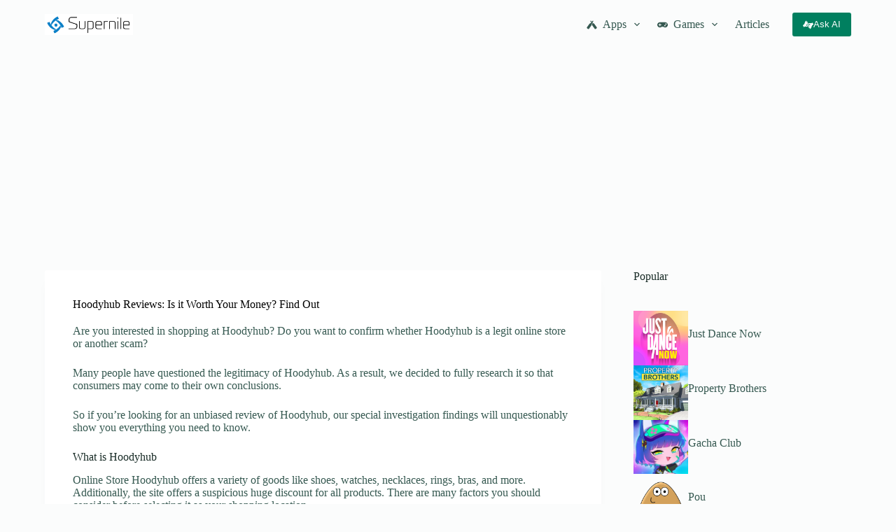

--- FILE ---
content_type: text/html; charset=UTF-8
request_url: https://supernile.com/hoodyhub/
body_size: 22462
content:
<!doctype html>
<html lang="en-US">
<head>
	
	<meta charset="UTF-8">
	<meta name="viewport" content="width=device-width, initial-scale=1, maximum-scale=5, viewport-fit=cover">
	<link rel="profile" href="https://gmpg.org/xfn/11">

	<title>Hoodyhub Reviews: Is it Worth Your Money? Find Out &#8211; Supernile</title>
<meta name='robots' content='max-image-preview:large' />
<script type='application/javascript'>console.log('PixelYourSite PRO version 8.6.9');</script>
<link rel='dns-prefetch' href='//maps.googleapis.com' />
<link rel='dns-prefetch' href='//maps.gstatic.com' />
<link rel='dns-prefetch' href='//fonts.googleapis.com' />
<link rel='dns-prefetch' href='//fonts.gstatic.com' />
<link rel='dns-prefetch' href='//use.fontawesome.com' />
<link rel='dns-prefetch' href='//ajax.googleapis.com' />
<link rel='dns-prefetch' href='//apis.google.com' />
<link rel='dns-prefetch' href='//google-analytics.com' />
<link rel='dns-prefetch' href='//www.google-analytics.com' />
<link rel='dns-prefetch' href='//ssl.google-analytics.com' />
<link rel='dns-prefetch' href='//www.googletagmanager.com' />
<link rel='dns-prefetch' href='//www.googletagservices.com' />
<link rel='dns-prefetch' href='//googleads.g.doubleclick.net' />
<link rel='dns-prefetch' href='//adservice.google.com' />
<link rel='dns-prefetch' href='//pagead2.googlesyndication.com' />
<link rel='dns-prefetch' href='//tpc.googlesyndication.com' />
<link rel='dns-prefetch' href='//youtube.com' />
<link rel='dns-prefetch' href='//i.ytimg.com' />
<link rel='dns-prefetch' href='//player.vimeo.com' />
<link rel='dns-prefetch' href='//api.pinterest.com' />
<link rel='dns-prefetch' href='//assets.pinterest.com' />
<link rel='dns-prefetch' href='//connect.facebook.net' />
<link rel='dns-prefetch' href='//platform.twitter.com' />
<link rel='dns-prefetch' href='//syndication.twitter.com' />
<link rel='dns-prefetch' href='//platform.instagram.com' />
<link rel='dns-prefetch' href='//referrer.disqus.com' />
<link rel='dns-prefetch' href='//c.disquscdn.com' />
<link rel='dns-prefetch' href='//cdnjs.cloudflare.com' />
<link rel='dns-prefetch' href='//cdn.ampproject.org' />
<link rel='dns-prefetch' href='//pixel.wp.com' />
<link rel='dns-prefetch' href='//disqus.com' />
<link rel='dns-prefetch' href='//s.gravatar.com' />
<link rel='dns-prefetch' href='//0.gravatar.com' />
<link rel='dns-prefetch' href='//2.gravatar.com' />
<link rel='dns-prefetch' href='//1.gravatar.com' />
<link rel='dns-prefetch' href='//sitename.disqus.com' />
<link rel='dns-prefetch' href='//s7.addthis.com' />
<link rel='dns-prefetch' href='//platform.linkedin.com' />
<link rel='dns-prefetch' href='//w.sharethis.com' />
<link rel='dns-prefetch' href='//s0.wp.com' />
<link rel='dns-prefetch' href='//s1.wp.com' />
<link rel='dns-prefetch' href='//s2.wp.com' />
<link rel='dns-prefetch' href='//stats.wp.com' />
<link rel='dns-prefetch' href='//ajax.microsoft.com' />
<link rel='dns-prefetch' href='//ajax.aspnetcdn.com' />
<link rel='dns-prefetch' href='//s3.amazonaws.com' />
<link rel='dns-prefetch' href='//code.jquery.com' />
<link rel='dns-prefetch' href='//stackpath.bootstrapcdn.com' />
<link rel='dns-prefetch' href='//github.githubassets.com' />
<link rel='dns-prefetch' href='//ad.doubleclick.net' />
<link rel='dns-prefetch' href='//stats.g.doubleclick.net' />
<link rel='dns-prefetch' href='//cm.g.doubleclick.net' />
<link rel='dns-prefetch' href='//stats.buysellads.com' />
<link rel='dns-prefetch' href='//s3.buysellads.com' />
<link rel="alternate" type="application/rss+xml" title="Supernile &raquo; Feed" href="https://supernile.com/feed/" />
<link rel="alternate" type="application/rss+xml" title="Supernile &raquo; Comments Feed" href="https://supernile.com/comments/feed/" />
<link rel="alternate" type="application/rss+xml" title="Supernile &raquo; Hoodyhub Reviews: Is it Worth Your Money? Find Out Comments Feed" href="https://supernile.com/hoodyhub/feed/" />
<link rel="alternate" title="oEmbed (JSON)" type="application/json+oembed" href="https://supernile.com/wp-json/oembed/1.0/embed?url=https%3A%2F%2Fsupernile.com%2Fhoodyhub%2F" />
<link rel="alternate" title="oEmbed (XML)" type="text/xml+oembed" href="https://supernile.com/wp-json/oembed/1.0/embed?url=https%3A%2F%2Fsupernile.com%2Fhoodyhub%2F&#038;format=xml" />
<style id='wp-img-auto-sizes-contain-inline-css'>
img:is([sizes=auto i],[sizes^="auto," i]){contain-intrinsic-size:3000px 1500px}
/*# sourceURL=wp-img-auto-sizes-contain-inline-css */
</style>
<link data-minify="1" rel='stylesheet' id='blocksy-dynamic-global-css' href='https://supernile.com/wp-content/cache/min/1/wp-content/uploads/blocksy/css/global.css?ver=1767169913' media='all' />
<link rel='stylesheet' id='wp-block-library-css' href='https://supernile.com/wp-includes/css/dist/block-library/style.min.css?ver=6.9' media='all' />
<style id='wp-block-heading-inline-css'>
h1:where(.wp-block-heading).has-background,h2:where(.wp-block-heading).has-background,h3:where(.wp-block-heading).has-background,h4:where(.wp-block-heading).has-background,h5:where(.wp-block-heading).has-background,h6:where(.wp-block-heading).has-background{padding:1.25em 2.375em}h1.has-text-align-left[style*=writing-mode]:where([style*=vertical-lr]),h1.has-text-align-right[style*=writing-mode]:where([style*=vertical-rl]),h2.has-text-align-left[style*=writing-mode]:where([style*=vertical-lr]),h2.has-text-align-right[style*=writing-mode]:where([style*=vertical-rl]),h3.has-text-align-left[style*=writing-mode]:where([style*=vertical-lr]),h3.has-text-align-right[style*=writing-mode]:where([style*=vertical-rl]),h4.has-text-align-left[style*=writing-mode]:where([style*=vertical-lr]),h4.has-text-align-right[style*=writing-mode]:where([style*=vertical-rl]),h5.has-text-align-left[style*=writing-mode]:where([style*=vertical-lr]),h5.has-text-align-right[style*=writing-mode]:where([style*=vertical-rl]),h6.has-text-align-left[style*=writing-mode]:where([style*=vertical-lr]),h6.has-text-align-right[style*=writing-mode]:where([style*=vertical-rl]){rotate:180deg}
/*# sourceURL=https://supernile.com/wp-includes/blocks/heading/style.min.css */
</style>
<style id='wp-block-columns-inline-css'>
.wp-block-columns{box-sizing:border-box;display:flex;flex-wrap:wrap!important}@media (min-width:782px){.wp-block-columns{flex-wrap:nowrap!important}}.wp-block-columns{align-items:normal!important}.wp-block-columns.are-vertically-aligned-top{align-items:flex-start}.wp-block-columns.are-vertically-aligned-center{align-items:center}.wp-block-columns.are-vertically-aligned-bottom{align-items:flex-end}@media (max-width:781px){.wp-block-columns:not(.is-not-stacked-on-mobile)>.wp-block-column{flex-basis:100%!important}}@media (min-width:782px){.wp-block-columns:not(.is-not-stacked-on-mobile)>.wp-block-column{flex-basis:0;flex-grow:1}.wp-block-columns:not(.is-not-stacked-on-mobile)>.wp-block-column[style*=flex-basis]{flex-grow:0}}.wp-block-columns.is-not-stacked-on-mobile{flex-wrap:nowrap!important}.wp-block-columns.is-not-stacked-on-mobile>.wp-block-column{flex-basis:0;flex-grow:1}.wp-block-columns.is-not-stacked-on-mobile>.wp-block-column[style*=flex-basis]{flex-grow:0}:where(.wp-block-columns){margin-bottom:1.75em}:where(.wp-block-columns.has-background){padding:1.25em 2.375em}.wp-block-column{flex-grow:1;min-width:0;overflow-wrap:break-word;word-break:break-word}.wp-block-column.is-vertically-aligned-top{align-self:flex-start}.wp-block-column.is-vertically-aligned-center{align-self:center}.wp-block-column.is-vertically-aligned-bottom{align-self:flex-end}.wp-block-column.is-vertically-aligned-stretch{align-self:stretch}.wp-block-column.is-vertically-aligned-bottom,.wp-block-column.is-vertically-aligned-center,.wp-block-column.is-vertically-aligned-top{width:100%}
/*# sourceURL=https://supernile.com/wp-includes/blocks/columns/style.min.css */
</style>
<style id='global-styles-inline-css'>
:root{--wp--preset--aspect-ratio--square: 1;--wp--preset--aspect-ratio--4-3: 4/3;--wp--preset--aspect-ratio--3-4: 3/4;--wp--preset--aspect-ratio--3-2: 3/2;--wp--preset--aspect-ratio--2-3: 2/3;--wp--preset--aspect-ratio--16-9: 16/9;--wp--preset--aspect-ratio--9-16: 9/16;--wp--preset--color--black: #000000;--wp--preset--color--cyan-bluish-gray: #abb8c3;--wp--preset--color--white: #ffffff;--wp--preset--color--pale-pink: #f78da7;--wp--preset--color--vivid-red: #cf2e2e;--wp--preset--color--luminous-vivid-orange: #ff6900;--wp--preset--color--luminous-vivid-amber: #fcb900;--wp--preset--color--light-green-cyan: #7bdcb5;--wp--preset--color--vivid-green-cyan: #00d084;--wp--preset--color--pale-cyan-blue: #8ed1fc;--wp--preset--color--vivid-cyan-blue: #0693e3;--wp--preset--color--vivid-purple: #9b51e0;--wp--preset--color--palette-color-1: var(--theme-palette-color-1, #007f5f);--wp--preset--color--palette-color-2: var(--theme-palette-color-2, #55a630);--wp--preset--color--palette-color-3: var(--theme-palette-color-3, #365951);--wp--preset--color--palette-color-4: var(--theme-palette-color-4, #192c27);--wp--preset--color--palette-color-5: var(--theme-palette-color-5, #E6F0EE);--wp--preset--color--palette-color-6: var(--theme-palette-color-6, #F2F7F6);--wp--preset--color--palette-color-7: var(--theme-palette-color-7, #FBFCFC);--wp--preset--color--palette-color-8: var(--theme-palette-color-8, #ffffff);--wp--preset--gradient--vivid-cyan-blue-to-vivid-purple: linear-gradient(135deg,rgb(6,147,227) 0%,rgb(155,81,224) 100%);--wp--preset--gradient--light-green-cyan-to-vivid-green-cyan: linear-gradient(135deg,rgb(122,220,180) 0%,rgb(0,208,130) 100%);--wp--preset--gradient--luminous-vivid-amber-to-luminous-vivid-orange: linear-gradient(135deg,rgb(252,185,0) 0%,rgb(255,105,0) 100%);--wp--preset--gradient--luminous-vivid-orange-to-vivid-red: linear-gradient(135deg,rgb(255,105,0) 0%,rgb(207,46,46) 100%);--wp--preset--gradient--very-light-gray-to-cyan-bluish-gray: linear-gradient(135deg,rgb(238,238,238) 0%,rgb(169,184,195) 100%);--wp--preset--gradient--cool-to-warm-spectrum: linear-gradient(135deg,rgb(74,234,220) 0%,rgb(151,120,209) 20%,rgb(207,42,186) 40%,rgb(238,44,130) 60%,rgb(251,105,98) 80%,rgb(254,248,76) 100%);--wp--preset--gradient--blush-light-purple: linear-gradient(135deg,rgb(255,206,236) 0%,rgb(152,150,240) 100%);--wp--preset--gradient--blush-bordeaux: linear-gradient(135deg,rgb(254,205,165) 0%,rgb(254,45,45) 50%,rgb(107,0,62) 100%);--wp--preset--gradient--luminous-dusk: linear-gradient(135deg,rgb(255,203,112) 0%,rgb(199,81,192) 50%,rgb(65,88,208) 100%);--wp--preset--gradient--pale-ocean: linear-gradient(135deg,rgb(255,245,203) 0%,rgb(182,227,212) 50%,rgb(51,167,181) 100%);--wp--preset--gradient--electric-grass: linear-gradient(135deg,rgb(202,248,128) 0%,rgb(113,206,126) 100%);--wp--preset--gradient--midnight: linear-gradient(135deg,rgb(2,3,129) 0%,rgb(40,116,252) 100%);--wp--preset--gradient--juicy-peach: linear-gradient(to right, #ffecd2 0%, #fcb69f 100%);--wp--preset--gradient--young-passion: linear-gradient(to right, #ff8177 0%, #ff867a 0%, #ff8c7f 21%, #f99185 52%, #cf556c 78%, #b12a5b 100%);--wp--preset--gradient--true-sunset: linear-gradient(to right, #fa709a 0%, #fee140 100%);--wp--preset--gradient--morpheus-den: linear-gradient(to top, #30cfd0 0%, #330867 100%);--wp--preset--gradient--plum-plate: linear-gradient(135deg, #667eea 0%, #764ba2 100%);--wp--preset--gradient--aqua-splash: linear-gradient(15deg, #13547a 0%, #80d0c7 100%);--wp--preset--gradient--love-kiss: linear-gradient(to top, #ff0844 0%, #ffb199 100%);--wp--preset--gradient--new-retrowave: linear-gradient(to top, #3b41c5 0%, #a981bb 49%, #ffc8a9 100%);--wp--preset--gradient--plum-bath: linear-gradient(to top, #cc208e 0%, #6713d2 100%);--wp--preset--gradient--high-flight: linear-gradient(to right, #0acffe 0%, #495aff 100%);--wp--preset--gradient--teen-party: linear-gradient(-225deg, #FF057C 0%, #8D0B93 50%, #321575 100%);--wp--preset--gradient--fabled-sunset: linear-gradient(-225deg, #231557 0%, #44107A 29%, #FF1361 67%, #FFF800 100%);--wp--preset--gradient--arielle-smile: radial-gradient(circle 248px at center, #16d9e3 0%, #30c7ec 47%, #46aef7 100%);--wp--preset--gradient--itmeo-branding: linear-gradient(180deg, #2af598 0%, #009efd 100%);--wp--preset--gradient--deep-blue: linear-gradient(to right, #6a11cb 0%, #2575fc 100%);--wp--preset--gradient--strong-bliss: linear-gradient(to right, #f78ca0 0%, #f9748f 19%, #fd868c 60%, #fe9a8b 100%);--wp--preset--gradient--sweet-period: linear-gradient(to top, #3f51b1 0%, #5a55ae 13%, #7b5fac 25%, #8f6aae 38%, #a86aa4 50%, #cc6b8e 62%, #f18271 75%, #f3a469 87%, #f7c978 100%);--wp--preset--gradient--purple-division: linear-gradient(to top, #7028e4 0%, #e5b2ca 100%);--wp--preset--gradient--cold-evening: linear-gradient(to top, #0c3483 0%, #a2b6df 100%, #6b8cce 100%, #a2b6df 100%);--wp--preset--gradient--mountain-rock: linear-gradient(to right, #868f96 0%, #596164 100%);--wp--preset--gradient--desert-hump: linear-gradient(to top, #c79081 0%, #dfa579 100%);--wp--preset--gradient--ethernal-constance: linear-gradient(to top, #09203f 0%, #537895 100%);--wp--preset--gradient--happy-memories: linear-gradient(-60deg, #ff5858 0%, #f09819 100%);--wp--preset--gradient--grown-early: linear-gradient(to top, #0ba360 0%, #3cba92 100%);--wp--preset--gradient--morning-salad: linear-gradient(-225deg, #B7F8DB 0%, #50A7C2 100%);--wp--preset--gradient--night-call: linear-gradient(-225deg, #AC32E4 0%, #7918F2 48%, #4801FF 100%);--wp--preset--gradient--mind-crawl: linear-gradient(-225deg, #473B7B 0%, #3584A7 51%, #30D2BE 100%);--wp--preset--gradient--angel-care: linear-gradient(-225deg, #FFE29F 0%, #FFA99F 48%, #FF719A 100%);--wp--preset--gradient--juicy-cake: linear-gradient(to top, #e14fad 0%, #f9d423 100%);--wp--preset--gradient--rich-metal: linear-gradient(to right, #d7d2cc 0%, #304352 100%);--wp--preset--gradient--mole-hall: linear-gradient(-20deg, #616161 0%, #9bc5c3 100%);--wp--preset--gradient--cloudy-knoxville: linear-gradient(120deg, #fdfbfb 0%, #ebedee 100%);--wp--preset--gradient--soft-grass: linear-gradient(to top, #c1dfc4 0%, #deecdd 100%);--wp--preset--gradient--saint-petersburg: linear-gradient(135deg, #f5f7fa 0%, #c3cfe2 100%);--wp--preset--gradient--everlasting-sky: linear-gradient(135deg, #fdfcfb 0%, #e2d1c3 100%);--wp--preset--gradient--kind-steel: linear-gradient(-20deg, #e9defa 0%, #fbfcdb 100%);--wp--preset--gradient--over-sun: linear-gradient(60deg, #abecd6 0%, #fbed96 100%);--wp--preset--gradient--premium-white: linear-gradient(to top, #d5d4d0 0%, #d5d4d0 1%, #eeeeec 31%, #efeeec 75%, #e9e9e7 100%);--wp--preset--gradient--clean-mirror: linear-gradient(45deg, #93a5cf 0%, #e4efe9 100%);--wp--preset--gradient--wild-apple: linear-gradient(to top, #d299c2 0%, #fef9d7 100%);--wp--preset--gradient--snow-again: linear-gradient(to top, #e6e9f0 0%, #eef1f5 100%);--wp--preset--gradient--confident-cloud: linear-gradient(to top, #dad4ec 0%, #dad4ec 1%, #f3e7e9 100%);--wp--preset--gradient--glass-water: linear-gradient(to top, #dfe9f3 0%, white 100%);--wp--preset--gradient--perfect-white: linear-gradient(-225deg, #E3FDF5 0%, #FFE6FA 100%);--wp--preset--font-size--small: 13px;--wp--preset--font-size--medium: 20px;--wp--preset--font-size--large: clamp(22px, 1.375rem + ((1vw - 3.2px) * 0.625), 30px);--wp--preset--font-size--x-large: clamp(30px, 1.875rem + ((1vw - 3.2px) * 1.563), 50px);--wp--preset--font-size--xx-large: clamp(45px, 2.813rem + ((1vw - 3.2px) * 2.734), 80px);--wp--preset--spacing--20: 0.44rem;--wp--preset--spacing--30: 0.67rem;--wp--preset--spacing--40: 1rem;--wp--preset--spacing--50: 1.5rem;--wp--preset--spacing--60: 2.25rem;--wp--preset--spacing--70: 3.38rem;--wp--preset--spacing--80: 5.06rem;--wp--preset--shadow--natural: 6px 6px 9px rgba(0, 0, 0, 0.2);--wp--preset--shadow--deep: 12px 12px 50px rgba(0, 0, 0, 0.4);--wp--preset--shadow--sharp: 6px 6px 0px rgba(0, 0, 0, 0.2);--wp--preset--shadow--outlined: 6px 6px 0px -3px rgb(255, 255, 255), 6px 6px rgb(0, 0, 0);--wp--preset--shadow--crisp: 6px 6px 0px rgb(0, 0, 0);}:root { --wp--style--global--content-size: var(--theme-block-max-width);--wp--style--global--wide-size: var(--theme-block-wide-max-width); }:where(body) { margin: 0; }.wp-site-blocks > .alignleft { float: left; margin-right: 2em; }.wp-site-blocks > .alignright { float: right; margin-left: 2em; }.wp-site-blocks > .aligncenter { justify-content: center; margin-left: auto; margin-right: auto; }:where(.wp-site-blocks) > * { margin-block-start: var(--theme-content-spacing); margin-block-end: 0; }:where(.wp-site-blocks) > :first-child { margin-block-start: 0; }:where(.wp-site-blocks) > :last-child { margin-block-end: 0; }:root { --wp--style--block-gap: var(--theme-content-spacing); }:root :where(.is-layout-flow) > :first-child{margin-block-start: 0;}:root :where(.is-layout-flow) > :last-child{margin-block-end: 0;}:root :where(.is-layout-flow) > *{margin-block-start: var(--theme-content-spacing);margin-block-end: 0;}:root :where(.is-layout-constrained) > :first-child{margin-block-start: 0;}:root :where(.is-layout-constrained) > :last-child{margin-block-end: 0;}:root :where(.is-layout-constrained) > *{margin-block-start: var(--theme-content-spacing);margin-block-end: 0;}:root :where(.is-layout-flex){gap: var(--theme-content-spacing);}:root :where(.is-layout-grid){gap: var(--theme-content-spacing);}.is-layout-flow > .alignleft{float: left;margin-inline-start: 0;margin-inline-end: 2em;}.is-layout-flow > .alignright{float: right;margin-inline-start: 2em;margin-inline-end: 0;}.is-layout-flow > .aligncenter{margin-left: auto !important;margin-right: auto !important;}.is-layout-constrained > .alignleft{float: left;margin-inline-start: 0;margin-inline-end: 2em;}.is-layout-constrained > .alignright{float: right;margin-inline-start: 2em;margin-inline-end: 0;}.is-layout-constrained > .aligncenter{margin-left: auto !important;margin-right: auto !important;}.is-layout-constrained > :where(:not(.alignleft):not(.alignright):not(.alignfull)){max-width: var(--wp--style--global--content-size);margin-left: auto !important;margin-right: auto !important;}.is-layout-constrained > .alignwide{max-width: var(--wp--style--global--wide-size);}body .is-layout-flex{display: flex;}.is-layout-flex{flex-wrap: wrap;align-items: center;}.is-layout-flex > :is(*, div){margin: 0;}body .is-layout-grid{display: grid;}.is-layout-grid > :is(*, div){margin: 0;}body{padding-top: 0px;padding-right: 0px;padding-bottom: 0px;padding-left: 0px;}:root :where(.wp-element-button, .wp-block-button__link){font-style: inherit;font-weight: inherit;letter-spacing: inherit;text-transform: inherit;}.has-black-color{color: var(--wp--preset--color--black) !important;}.has-cyan-bluish-gray-color{color: var(--wp--preset--color--cyan-bluish-gray) !important;}.has-white-color{color: var(--wp--preset--color--white) !important;}.has-pale-pink-color{color: var(--wp--preset--color--pale-pink) !important;}.has-vivid-red-color{color: var(--wp--preset--color--vivid-red) !important;}.has-luminous-vivid-orange-color{color: var(--wp--preset--color--luminous-vivid-orange) !important;}.has-luminous-vivid-amber-color{color: var(--wp--preset--color--luminous-vivid-amber) !important;}.has-light-green-cyan-color{color: var(--wp--preset--color--light-green-cyan) !important;}.has-vivid-green-cyan-color{color: var(--wp--preset--color--vivid-green-cyan) !important;}.has-pale-cyan-blue-color{color: var(--wp--preset--color--pale-cyan-blue) !important;}.has-vivid-cyan-blue-color{color: var(--wp--preset--color--vivid-cyan-blue) !important;}.has-vivid-purple-color{color: var(--wp--preset--color--vivid-purple) !important;}.has-palette-color-1-color{color: var(--wp--preset--color--palette-color-1) !important;}.has-palette-color-2-color{color: var(--wp--preset--color--palette-color-2) !important;}.has-palette-color-3-color{color: var(--wp--preset--color--palette-color-3) !important;}.has-palette-color-4-color{color: var(--wp--preset--color--palette-color-4) !important;}.has-palette-color-5-color{color: var(--wp--preset--color--palette-color-5) !important;}.has-palette-color-6-color{color: var(--wp--preset--color--palette-color-6) !important;}.has-palette-color-7-color{color: var(--wp--preset--color--palette-color-7) !important;}.has-palette-color-8-color{color: var(--wp--preset--color--palette-color-8) !important;}.has-black-background-color{background-color: var(--wp--preset--color--black) !important;}.has-cyan-bluish-gray-background-color{background-color: var(--wp--preset--color--cyan-bluish-gray) !important;}.has-white-background-color{background-color: var(--wp--preset--color--white) !important;}.has-pale-pink-background-color{background-color: var(--wp--preset--color--pale-pink) !important;}.has-vivid-red-background-color{background-color: var(--wp--preset--color--vivid-red) !important;}.has-luminous-vivid-orange-background-color{background-color: var(--wp--preset--color--luminous-vivid-orange) !important;}.has-luminous-vivid-amber-background-color{background-color: var(--wp--preset--color--luminous-vivid-amber) !important;}.has-light-green-cyan-background-color{background-color: var(--wp--preset--color--light-green-cyan) !important;}.has-vivid-green-cyan-background-color{background-color: var(--wp--preset--color--vivid-green-cyan) !important;}.has-pale-cyan-blue-background-color{background-color: var(--wp--preset--color--pale-cyan-blue) !important;}.has-vivid-cyan-blue-background-color{background-color: var(--wp--preset--color--vivid-cyan-blue) !important;}.has-vivid-purple-background-color{background-color: var(--wp--preset--color--vivid-purple) !important;}.has-palette-color-1-background-color{background-color: var(--wp--preset--color--palette-color-1) !important;}.has-palette-color-2-background-color{background-color: var(--wp--preset--color--palette-color-2) !important;}.has-palette-color-3-background-color{background-color: var(--wp--preset--color--palette-color-3) !important;}.has-palette-color-4-background-color{background-color: var(--wp--preset--color--palette-color-4) !important;}.has-palette-color-5-background-color{background-color: var(--wp--preset--color--palette-color-5) !important;}.has-palette-color-6-background-color{background-color: var(--wp--preset--color--palette-color-6) !important;}.has-palette-color-7-background-color{background-color: var(--wp--preset--color--palette-color-7) !important;}.has-palette-color-8-background-color{background-color: var(--wp--preset--color--palette-color-8) !important;}.has-black-border-color{border-color: var(--wp--preset--color--black) !important;}.has-cyan-bluish-gray-border-color{border-color: var(--wp--preset--color--cyan-bluish-gray) !important;}.has-white-border-color{border-color: var(--wp--preset--color--white) !important;}.has-pale-pink-border-color{border-color: var(--wp--preset--color--pale-pink) !important;}.has-vivid-red-border-color{border-color: var(--wp--preset--color--vivid-red) !important;}.has-luminous-vivid-orange-border-color{border-color: var(--wp--preset--color--luminous-vivid-orange) !important;}.has-luminous-vivid-amber-border-color{border-color: var(--wp--preset--color--luminous-vivid-amber) !important;}.has-light-green-cyan-border-color{border-color: var(--wp--preset--color--light-green-cyan) !important;}.has-vivid-green-cyan-border-color{border-color: var(--wp--preset--color--vivid-green-cyan) !important;}.has-pale-cyan-blue-border-color{border-color: var(--wp--preset--color--pale-cyan-blue) !important;}.has-vivid-cyan-blue-border-color{border-color: var(--wp--preset--color--vivid-cyan-blue) !important;}.has-vivid-purple-border-color{border-color: var(--wp--preset--color--vivid-purple) !important;}.has-palette-color-1-border-color{border-color: var(--wp--preset--color--palette-color-1) !important;}.has-palette-color-2-border-color{border-color: var(--wp--preset--color--palette-color-2) !important;}.has-palette-color-3-border-color{border-color: var(--wp--preset--color--palette-color-3) !important;}.has-palette-color-4-border-color{border-color: var(--wp--preset--color--palette-color-4) !important;}.has-palette-color-5-border-color{border-color: var(--wp--preset--color--palette-color-5) !important;}.has-palette-color-6-border-color{border-color: var(--wp--preset--color--palette-color-6) !important;}.has-palette-color-7-border-color{border-color: var(--wp--preset--color--palette-color-7) !important;}.has-palette-color-8-border-color{border-color: var(--wp--preset--color--palette-color-8) !important;}.has-vivid-cyan-blue-to-vivid-purple-gradient-background{background: var(--wp--preset--gradient--vivid-cyan-blue-to-vivid-purple) !important;}.has-light-green-cyan-to-vivid-green-cyan-gradient-background{background: var(--wp--preset--gradient--light-green-cyan-to-vivid-green-cyan) !important;}.has-luminous-vivid-amber-to-luminous-vivid-orange-gradient-background{background: var(--wp--preset--gradient--luminous-vivid-amber-to-luminous-vivid-orange) !important;}.has-luminous-vivid-orange-to-vivid-red-gradient-background{background: var(--wp--preset--gradient--luminous-vivid-orange-to-vivid-red) !important;}.has-very-light-gray-to-cyan-bluish-gray-gradient-background{background: var(--wp--preset--gradient--very-light-gray-to-cyan-bluish-gray) !important;}.has-cool-to-warm-spectrum-gradient-background{background: var(--wp--preset--gradient--cool-to-warm-spectrum) !important;}.has-blush-light-purple-gradient-background{background: var(--wp--preset--gradient--blush-light-purple) !important;}.has-blush-bordeaux-gradient-background{background: var(--wp--preset--gradient--blush-bordeaux) !important;}.has-luminous-dusk-gradient-background{background: var(--wp--preset--gradient--luminous-dusk) !important;}.has-pale-ocean-gradient-background{background: var(--wp--preset--gradient--pale-ocean) !important;}.has-electric-grass-gradient-background{background: var(--wp--preset--gradient--electric-grass) !important;}.has-midnight-gradient-background{background: var(--wp--preset--gradient--midnight) !important;}.has-juicy-peach-gradient-background{background: var(--wp--preset--gradient--juicy-peach) !important;}.has-young-passion-gradient-background{background: var(--wp--preset--gradient--young-passion) !important;}.has-true-sunset-gradient-background{background: var(--wp--preset--gradient--true-sunset) !important;}.has-morpheus-den-gradient-background{background: var(--wp--preset--gradient--morpheus-den) !important;}.has-plum-plate-gradient-background{background: var(--wp--preset--gradient--plum-plate) !important;}.has-aqua-splash-gradient-background{background: var(--wp--preset--gradient--aqua-splash) !important;}.has-love-kiss-gradient-background{background: var(--wp--preset--gradient--love-kiss) !important;}.has-new-retrowave-gradient-background{background: var(--wp--preset--gradient--new-retrowave) !important;}.has-plum-bath-gradient-background{background: var(--wp--preset--gradient--plum-bath) !important;}.has-high-flight-gradient-background{background: var(--wp--preset--gradient--high-flight) !important;}.has-teen-party-gradient-background{background: var(--wp--preset--gradient--teen-party) !important;}.has-fabled-sunset-gradient-background{background: var(--wp--preset--gradient--fabled-sunset) !important;}.has-arielle-smile-gradient-background{background: var(--wp--preset--gradient--arielle-smile) !important;}.has-itmeo-branding-gradient-background{background: var(--wp--preset--gradient--itmeo-branding) !important;}.has-deep-blue-gradient-background{background: var(--wp--preset--gradient--deep-blue) !important;}.has-strong-bliss-gradient-background{background: var(--wp--preset--gradient--strong-bliss) !important;}.has-sweet-period-gradient-background{background: var(--wp--preset--gradient--sweet-period) !important;}.has-purple-division-gradient-background{background: var(--wp--preset--gradient--purple-division) !important;}.has-cold-evening-gradient-background{background: var(--wp--preset--gradient--cold-evening) !important;}.has-mountain-rock-gradient-background{background: var(--wp--preset--gradient--mountain-rock) !important;}.has-desert-hump-gradient-background{background: var(--wp--preset--gradient--desert-hump) !important;}.has-ethernal-constance-gradient-background{background: var(--wp--preset--gradient--ethernal-constance) !important;}.has-happy-memories-gradient-background{background: var(--wp--preset--gradient--happy-memories) !important;}.has-grown-early-gradient-background{background: var(--wp--preset--gradient--grown-early) !important;}.has-morning-salad-gradient-background{background: var(--wp--preset--gradient--morning-salad) !important;}.has-night-call-gradient-background{background: var(--wp--preset--gradient--night-call) !important;}.has-mind-crawl-gradient-background{background: var(--wp--preset--gradient--mind-crawl) !important;}.has-angel-care-gradient-background{background: var(--wp--preset--gradient--angel-care) !important;}.has-juicy-cake-gradient-background{background: var(--wp--preset--gradient--juicy-cake) !important;}.has-rich-metal-gradient-background{background: var(--wp--preset--gradient--rich-metal) !important;}.has-mole-hall-gradient-background{background: var(--wp--preset--gradient--mole-hall) !important;}.has-cloudy-knoxville-gradient-background{background: var(--wp--preset--gradient--cloudy-knoxville) !important;}.has-soft-grass-gradient-background{background: var(--wp--preset--gradient--soft-grass) !important;}.has-saint-petersburg-gradient-background{background: var(--wp--preset--gradient--saint-petersburg) !important;}.has-everlasting-sky-gradient-background{background: var(--wp--preset--gradient--everlasting-sky) !important;}.has-kind-steel-gradient-background{background: var(--wp--preset--gradient--kind-steel) !important;}.has-over-sun-gradient-background{background: var(--wp--preset--gradient--over-sun) !important;}.has-premium-white-gradient-background{background: var(--wp--preset--gradient--premium-white) !important;}.has-clean-mirror-gradient-background{background: var(--wp--preset--gradient--clean-mirror) !important;}.has-wild-apple-gradient-background{background: var(--wp--preset--gradient--wild-apple) !important;}.has-snow-again-gradient-background{background: var(--wp--preset--gradient--snow-again) !important;}.has-confident-cloud-gradient-background{background: var(--wp--preset--gradient--confident-cloud) !important;}.has-glass-water-gradient-background{background: var(--wp--preset--gradient--glass-water) !important;}.has-perfect-white-gradient-background{background: var(--wp--preset--gradient--perfect-white) !important;}.has-small-font-size{font-size: var(--wp--preset--font-size--small) !important;}.has-medium-font-size{font-size: var(--wp--preset--font-size--medium) !important;}.has-large-font-size{font-size: var(--wp--preset--font-size--large) !important;}.has-x-large-font-size{font-size: var(--wp--preset--font-size--x-large) !important;}.has-xx-large-font-size{font-size: var(--wp--preset--font-size--xx-large) !important;}
/*# sourceURL=global-styles-inline-css */
</style>
<style id='core-block-supports-inline-css'>
.wp-container-core-columns-is-layout-28f84493{flex-wrap:nowrap;}..{grid-template-columns:repeat(var(--ct-grid-columns, 3), minmax(0, 1fr));--ct-grid-columns-tablet:2;--ct-grid-columns-mobile:1;}
/*# sourceURL=core-block-supports-inline-css */
</style>

<style id='akismet-widget-style-inline-css'>

			.a-stats {
				--akismet-color-mid-green: #357b49;
				--akismet-color-white: #fff;
				--akismet-color-light-grey: #f6f7f7;

				max-width: 350px;
				width: auto;
			}

			.a-stats * {
				all: unset;
				box-sizing: border-box;
			}

			.a-stats strong {
				font-weight: 600;
			}

			.a-stats a.a-stats__link,
			.a-stats a.a-stats__link:visited,
			.a-stats a.a-stats__link:active {
				background: var(--akismet-color-mid-green);
				border: none;
				box-shadow: none;
				border-radius: 8px;
				color: var(--akismet-color-white);
				cursor: pointer;
				display: block;
				font-family: -apple-system, BlinkMacSystemFont, 'Segoe UI', 'Roboto', 'Oxygen-Sans', 'Ubuntu', 'Cantarell', 'Helvetica Neue', sans-serif;
				font-weight: 500;
				padding: 12px;
				text-align: center;
				text-decoration: none;
				transition: all 0.2s ease;
			}

			/* Extra specificity to deal with TwentyTwentyOne focus style */
			.widget .a-stats a.a-stats__link:focus {
				background: var(--akismet-color-mid-green);
				color: var(--akismet-color-white);
				text-decoration: none;
			}

			.a-stats a.a-stats__link:hover {
				filter: brightness(110%);
				box-shadow: 0 4px 12px rgba(0, 0, 0, 0.06), 0 0 2px rgba(0, 0, 0, 0.16);
			}

			.a-stats .count {
				color: var(--akismet-color-white);
				display: block;
				font-size: 1.5em;
				line-height: 1.4;
				padding: 0 13px;
				white-space: nowrap;
			}
		
/*# sourceURL=akismet-widget-style-inline-css */
</style>
<link data-minify="1" rel='stylesheet' id='ct-main-styles-css' href='https://supernile.com/wp-content/cache/min/1/wp-content/themes/blocksy/static/bundle/main.min.css?ver=1767169913' media='all' />
<link rel='stylesheet' id='blocksy-ext-mega-menu-styles-css' href='https://supernile.com/wp-content/plugins/blocksy-companion-pro/framework/premium/extensions/mega-menu/static/bundle/main.min.css?ver=2.0.67' media='all' />
<link rel='stylesheet' id='ct-page-title-styles-css' href='https://supernile.com/wp-content/themes/blocksy/static/bundle/page-title.min.css?ver=2.0.73' media='all' />
<link rel='stylesheet' id='ct-sidebar-styles-css' href='https://supernile.com/wp-content/themes/blocksy/static/bundle/sidebar.min.css?ver=2.0.73' media='all' />
<link rel='stylesheet' id='ct-comments-styles-css' href='https://supernile.com/wp-content/themes/blocksy/static/bundle/comments.min.css?ver=2.0.73' media='all' />
<link rel='stylesheet' id='ct-beaver-styles-css' href='https://supernile.com/wp-content/themes/blocksy/static/bundle/beaver.min.css?ver=2.0.73' media='all' />
<link rel='stylesheet' id='ct-stackable-styles-css' href='https://supernile.com/wp-content/themes/blocksy/static/bundle/stackable.min.css?ver=2.0.73' media='all' />
<link rel='stylesheet' id='ct-wpforms-styles-css' href='https://supernile.com/wp-content/themes/blocksy/static/bundle/wpforms.min.css?ver=2.0.73' media='all' />
<style id='rocket-lazyload-inline-css'>
.rll-youtube-player{position:relative;padding-bottom:56.23%;height:0;overflow:hidden;max-width:100%;}.rll-youtube-player iframe{position:absolute;top:0;left:0;width:100%;height:100%;z-index:100;background:0 0}.rll-youtube-player img{bottom:0;display:block;left:0;margin:auto;max-width:100%;width:100%;position:absolute;right:0;top:0;border:none;height:auto;cursor:pointer;-webkit-transition:.4s all;-moz-transition:.4s all;transition:.4s all}.rll-youtube-player img:hover{-webkit-filter:brightness(75%)}.rll-youtube-player .play{height:72px;width:72px;left:50%;top:50%;margin-left:-36px;margin-top:-36px;position:absolute;background:url(https://supernile.com/wp-content/plugins/wp-rocket/assets/img/youtube.png) no-repeat;cursor:pointer}.wp-has-aspect-ratio .rll-youtube-player{position:absolute;padding-bottom:0;width:100%;height:100%;top:0;bottom:0;left:0;right:0}
/*# sourceURL=rocket-lazyload-inline-css */
</style>
<script src="https://supernile.com/wp-content/plugins/pixelyoursite-pro/dist/scripts/js.cookie-2.1.3.min.js?ver=2.1.3" id="js-cookie-js"></script>
<script id="jquery-core-js-extra">
var ajax_object = {"ajax_url":"https://supernile.com/wp-admin/admin-ajax.php","nonce":"0aba59e33b"};
//# sourceURL=jquery-core-js-extra
</script>
<script src="https://supernile.com/wp-includes/js/jquery/jquery.min.js?ver=3.7.1" id="jquery-core-js"></script>
<script src="https://supernile.com/wp-includes/js/jquery/jquery-migrate.min.js?ver=3.4.1" id="jquery-migrate-js"></script>
<script src="https://supernile.com/wp-content/plugins/pixelyoursite-pro/dist/scripts/jquery.bind-first-0.2.3.min.js?ver=6.9" id="jquery-bind-first-js"></script>
<script src="https://supernile.com/wp-content/plugins/pixelyoursite-pro/dist/scripts/vimeo.min.js?ver=6.9" id="vimeo-js"></script>
<script id="pys-js-extra">
var pysOptions = {"staticEvents":[],"dynamicEvents":{"signal_watch_video":{"google_ads":{"delay":0,"type":"dyn","name":"Signal","conversion_ids":["AW-10940317333"],"params":{"event_action":"Video","page_title":"Hoodyhub Reviews: Is it Worth Your Money? Find Out","post_type":"post","post_id":114547,"plugin":"PixelYourSite","event_url":"supernile.com/hoodyhub/","user_role":"guest"},"e_id":"signal_watch_video","ids":[],"hasTimeWindow":false,"timeWindow":0,"eventID":"","woo_order":"","edd_order":""}},"signal_tel":{"google_ads":{"delay":0,"type":"dyn","name":"Signal","conversion_ids":["AW-10940317333"],"params":{"event_action":"Tel","page_title":"Hoodyhub Reviews: Is it Worth Your Money? Find Out","post_type":"post","post_id":114547,"plugin":"PixelYourSite","event_url":"supernile.com/hoodyhub/","user_role":"guest"},"e_id":"signal_tel","ids":[],"hasTimeWindow":false,"timeWindow":0,"eventID":"","woo_order":"","edd_order":""}},"signal_email":{"google_ads":{"delay":0,"type":"dyn","name":"Signal","conversion_ids":["AW-10940317333"],"params":{"event_action":"Email","page_title":"Hoodyhub Reviews: Is it Worth Your Money? Find Out","post_type":"post","post_id":114547,"plugin":"PixelYourSite","event_url":"supernile.com/hoodyhub/","user_role":"guest"},"e_id":"signal_email","ids":[],"hasTimeWindow":false,"timeWindow":0,"eventID":"","woo_order":"","edd_order":""}},"signal_form":{"google_ads":{"delay":0,"type":"dyn","name":"Signal","conversion_ids":["AW-10940317333"],"params":{"event_action":"Form","page_title":"Hoodyhub Reviews: Is it Worth Your Money? Find Out","post_type":"post","post_id":114547,"plugin":"PixelYourSite","event_url":"supernile.com/hoodyhub/","user_role":"guest"},"e_id":"signal_form","ids":[],"hasTimeWindow":false,"timeWindow":0,"eventID":"","woo_order":"","edd_order":""}},"signal_download":{"google_ads":{"delay":0,"type":"dyn","name":"Signal","extensions":["","doc","exe","js","pdf","ppt","tgz","zip","xls"],"conversion_ids":["AW-10940317333"],"params":{"event_action":"Download","page_title":"Hoodyhub Reviews: Is it Worth Your Money? Find Out","post_type":"post","post_id":114547,"plugin":"PixelYourSite","event_url":"supernile.com/hoodyhub/","user_role":"guest"},"e_id":"signal_download","ids":[],"hasTimeWindow":false,"timeWindow":0,"eventID":"","woo_order":"","edd_order":""}},"signal_comment":{"google_ads":{"delay":0,"type":"dyn","name":"Signal","conversion_ids":["AW-10940317333"],"params":{"event_action":"Comment","page_title":"Hoodyhub Reviews: Is it Worth Your Money? Find Out","post_type":"post","post_id":114547,"plugin":"PixelYourSite","event_url":"supernile.com/hoodyhub/","user_role":"guest"},"e_id":"signal_comment","ids":[],"hasTimeWindow":false,"timeWindow":0,"eventID":"","woo_order":"","edd_order":""}}},"triggerEvents":[],"triggerEventTypes":[],"google_ads":{"conversion_ids":["AW-10940317333"],"wooVariableAsSimple":false},"debug":"","siteUrl":"https://supernile.com","ajaxUrl":"https://supernile.com/wp-admin/admin-ajax.php","trackUTMs":"1","trackTrafficSource":"1","user_id":"0","enable_lading_page_param":"1","cookie_duration":"7","signal_watch_video_enabled":"1","enable_event_day_param":"1","enable_event_month_param":"1","enable_event_time_param":"1","enable_remove_target_url_param":"1","enable_remove_download_url_param":"1","gdpr":{"ajax_enabled":false,"all_disabled_by_api":false,"facebook_disabled_by_api":false,"tiktok_disabled_by_api":false,"analytics_disabled_by_api":false,"google_ads_disabled_by_api":false,"pinterest_disabled_by_api":false,"bing_disabled_by_api":false,"facebook_prior_consent_enabled":true,"tiktok_prior_consent_enabled":true,"analytics_prior_consent_enabled":true,"google_ads_prior_consent_enabled":true,"pinterest_prior_consent_enabled":true,"bing_prior_consent_enabled":true,"cookiebot_integration_enabled":false,"cookiebot_facebook_consent_category":"marketing","cookiebot_analytics_consent_category":"statistics","cookiebot_google_ads_consent_category":"marketing","cookiebot_pinterest_consent_category":"marketing","cookiebot_bing_consent_category":"marketing","cookie_notice_integration_enabled":false,"cookie_law_info_integration_enabled":false,"real_cookie_banner_integration_enabled":false,"consent_magic_integration_enabled":false},"edd":{"enabled":false},"woo":{"enabled":false}};
//# sourceURL=pys-js-extra
</script>
<script data-minify="1" src="https://supernile.com/wp-content/cache/min/1/wp-content/plugins/pixelyoursite-pro/dist/scripts/public.js?ver=1767169913" id="pys-js"></script>
<link rel="https://api.w.org/" href="https://supernile.com/wp-json/" /><link rel="alternate" title="JSON" type="application/json" href="https://supernile.com/wp-json/wp/v2/posts/114547" /><link rel="EditURI" type="application/rsd+xml" title="RSD" href="https://supernile.com/xmlrpc.php?rsd" />
<meta name="generator" content="WordPress 6.9" />
<link rel="canonical" href="https://supernile.com/hoodyhub/" />
<link rel='shortlink' href='https://supernile.com/?p=114547' />
<noscript><link rel='stylesheet' href='https://supernile.com/wp-content/themes/blocksy/static/bundle/no-scripts.min.css' type='text/css'></noscript>
<script async src="https://pagead2.googlesyndication.com/pagead/js/adsbygoogle.js?client=ca-pub-5580896738770094"
     crossorigin="anonymous"></script>

<!-- Global site tag (gtag.js) - Google Analytics -->
<script async src="https://www.googletagmanager.com/gtag/js?id=UA-163763953-2"></script>
<script>
  window.dataLayer = window.dataLayer || [];
  function gtag(){dataLayer.push(arguments);}
  gtag('js', new Date());

  gtag('config', 'UA-163763953-2');
</script>

<!-- Google Tag Manager -->
<script>(function(w,d,s,l,i){w[l]=w[l]||[];w[l].push({'gtm.start':
new Date().getTime(),event:'gtm.js'});var f=d.getElementsByTagName(s)[0],
j=d.createElement(s),dl=l!='dataLayer'?'&l='+l:'';j.async=true;j.src=
'https://www.googletagmanager.com/gtm.js?id='+i+dl;f.parentNode.insertBefore(j,f);
})(window,document,'script','dataLayer','GTM-TF4B3J4X');</script>
<!-- End Google Tag Manager --><link rel="icon" href="https://supernile.com/wp-content/uploads/2025/02/cropped-supernilolo-32x32.png" sizes="32x32" />
<link rel="icon" href="https://supernile.com/wp-content/uploads/2025/02/cropped-supernilolo-192x192.png" sizes="192x192" />
<link rel="apple-touch-icon" href="https://supernile.com/wp-content/uploads/2025/02/cropped-supernilolo-180x180.png" />
<meta name="msapplication-TileImage" content="https://supernile.com/wp-content/uploads/2025/02/cropped-supernilolo-270x270.png" />
		<style id="wp-custom-css">
			/** about us page **/
.ct-custom.elementor-widget-image-box,
.ct-custom .elementor-widget-container {
	height: 100%;
}

.ct-custom .elementor-widget-container {
	overflow: hidden;
}

.ct-custom .elementor-image-box-content {
	padding: 0 30px;
}		</style>
		<noscript><style id="rocket-lazyload-nojs-css">.rll-youtube-player, [data-lazy-src]{display:none !important;}</style></noscript>	<link data-minify="1" rel='stylesheet' id='wp-coder-style-1-css' href='https://supernile.com/wp-content/cache/min/1/wp-content/uploads/wp-coder/style-1.css?ver=1767169913' media='all' />
</head>


<body class="wp-singular post-template-default single single-post postid-114547 single-format-standard wp-custom-logo wp-embed-responsive wp-theme-blocksy stk--is-blocksy-theme" data-link="type-2" data-prefix="single_blog_post" data-header="type-1" data-footer="type-1" itemscope="itemscope" itemtype="https://schema.org/Blog">

<a class="skip-link show-on-focus" href="#main">
	Skip to content</a>

<!-- Google Tag Manager (noscript) -->
<noscript><iframe src="https://www.googletagmanager.com/ns.html?id=GTM-TF4B3J4X"
height="0" width="0" style="display:none;visibility:hidden"></iframe></noscript>
<!-- End Google Tag Manager (noscript) --><div class="ct-drawer-canvas" data-location="start"><div id="offcanvas" class="ct-panel ct-header" data-behaviour="right-side"><div class="ct-panel-inner">
		<div class="ct-panel-actions">
			
			<button class="ct-toggle-close" data-type="type-1" aria-label="Close drawer">
				<svg class="ct-icon" width="12" height="12" viewBox="0 0 15 15"><path d="M1 15a1 1 0 01-.71-.29 1 1 0 010-1.41l5.8-5.8-5.8-5.8A1 1 0 011.7.29l5.8 5.8 5.8-5.8a1 1 0 011.41 1.41l-5.8 5.8 5.8 5.8a1 1 0 01-1.41 1.41l-5.8-5.8-5.8 5.8A1 1 0 011 15z"/></svg>
			</button>
		</div>
		<div class="ct-panel-content" data-device="desktop"><div class="ct-panel-content-inner"></div></div><div class="ct-panel-content" data-device="mobile"><div class="ct-panel-content-inner">
<nav
	class="mobile-menu menu-container has-submenu"
	data-id="mobile-menu" data-interaction="click" data-toggle-type="type-1" data-submenu-dots="yes"	aria-label="Off Canvas Menu">
	<ul id="menu-td-demo-header-menu-1" role="menubar"><li class="menu-item menu-item-type-taxonomy menu-item-object-category menu-item-has-children menu-item-144460" role="none"><span class="ct-sub-menu-parent"><a href="https://supernile.com/category/hot-apps/" class="ct-menu-link" role="menuitem"><span class="ct-icon-container ct-left"><svg width="20" height="20" viewBox="0,0,640,512"><path d="M401.3 49.9c-79.8 160.1-84.6 152.5-87.9 173.2l-5.2 32.8c-1.9 12-6.6 23.5-13.7 33.4L145.6 497.1c-7.6 10.6-20.4 16.2-33.4 14.6-40.3-5-77.8-32.2-95.3-68.5-5.7-11.8-4.5-25.8 3.1-36.4l148.9-207.9c7.1-9.9 16.4-18 27.2-23.7l29.3-15.5c18.5-9.8 9.7-11.9 135.6-138.9 1-4.8 1-7.3 3.6-8 3-.7 6.6-1 6.3-4.6l-.4-4.6c-.2-1.9 1.3-3.6 3.2-3.6 4.5-.1 13.2 1.2 25.6 10 12.3 8.9 16.4 16.8 17.7 21.1.6 1.8-.6 3.7-2.4 4.2l-4.5 1.1c-3.4.9-2.5 4.4-2.3 7.4.1 2.8-2.3 3.6-6.5 6.1zM230.1 36.4c3.4.9 2.5 4.4 2.3 7.4-.2 2.7 2.1 3.5 6.4 6 7.9 15.9 15.3 30.5 22.2 44 .7 1.3 2.3 1.5 3.3.5 11.2-12 24.6-26.2 40.5-42.6 1.3-1.4 1.4-3.5.1-4.9-8-8.2-16.5-16.9-25.6-26.1-1-4.7-1-7.3-3.6-8-3-.8-6.6-1-6.3-4.6.3-3.3 1.4-8.1-2.8-8.2-4.5-.1-13.2 1.1-25.6 10-12.3 8.9-16.4 16.8-17.7 21.1-1.4 4.2 3.6 4.6 6.8 5.4zM620 406.7L471.2 198.8c-13.2-18.5-26.6-23.4-56.4-39.1-11.2-5.9-14.2-10.9-30.5-28.9-1-1.1-2.9-.9-3.6.5-46.3 88.8-47.1 82.8-49 94.8-1.7 10.7-1.3 20 .3 29.8 1.9 12 6.6 23.5 13.7 33.4l148.9 207.9c7.6 10.6 20.2 16.2 33.1 14.7 40.3-4.9 78-32 95.7-68.6 5.4-11.9 4.3-25.9-3.4-36.6z" /></svg></span>Apps</a><button class="ct-toggle-dropdown-mobile" aria-label="Expand dropdown menu" aria-haspopup="true" aria-expanded="false" role="menuitem"><svg class="ct-icon toggle-icon-1" width="15" height="15" viewBox="0 0 15 15"><path d="M3.9,5.1l3.6,3.6l3.6-3.6l1.4,0.7l-5,5l-5-5L3.9,5.1z"/></svg></button></span>
<ul class="sub-menu" role="menu">
	<li class="menu-item menu-item-type-taxonomy menu-item-object-category menu-item-144461" role="none"><a href="https://supernile.com/category/hot-apps/tools-hot-apps/" class="ct-menu-link" role="menuitem">Tools</a></li>
	<li class="menu-item menu-item-type-taxonomy menu-item-object-category menu-item-144462" role="none"><a href="https://supernile.com/category/hot-apps/video-players-editors/" class="ct-menu-link" role="menuitem">Video Players &amp; Editors</a></li>
	<li class="menu-item menu-item-type-taxonomy menu-item-object-category menu-item-144463" role="none"><a href="https://supernile.com/category/hot-apps/health-fitness/" class="ct-menu-link" role="menuitem">Health &amp; Fitness</a></li>
	<li class="menu-item menu-item-type-taxonomy menu-item-object-category menu-item-144465" role="none"><a href="https://supernile.com/category/hot-apps/productivity/" class="ct-menu-link" role="menuitem">Productivity</a></li>
	<li class="menu-item menu-item-type-taxonomy menu-item-object-category menu-item-144466" role="none"><a href="https://supernile.com/category/hot-apps/entertainment/" class="ct-menu-link" role="menuitem">Entertainment</a></li>
	<li class="menu-item menu-item-type-taxonomy menu-item-object-category menu-item-144467" role="none"><a href="https://supernile.com/category/hot-apps/communication/" class="ct-menu-link" role="menuitem">Communication</a></li>
</ul>
</li>
<li class="menu-item menu-item-type-taxonomy menu-item-object-category menu-item-has-children menu-item-144468" role="none"><span class="ct-sub-menu-parent"><a href="https://supernile.com/category/hot-games/" class="ct-menu-link" role="menuitem"><span class="ct-icon-container ct-left"><svg width="20" height="20" viewBox="0,0,640,512"><path d="M480.07 96H160a160 160 0 1 0 114.24 272h91.52A160 160 0 1 0 480.07 96zM248 268a12 12 0 0 1-12 12h-52v52a12 12 0 0 1-12 12h-24a12 12 0 0 1-12-12v-52H84a12 12 0 0 1-12-12v-24a12 12 0 0 1 12-12h52v-52a12 12 0 0 1 12-12h24a12 12 0 0 1 12 12v52h52a12 12 0 0 1 12 12zm216 76a40 40 0 1 1 40-40 40 40 0 0 1-40 40zm64-96a40 40 0 1 1 40-40 40 40 0 0 1-40 40z" /></svg></span>Games</a><button class="ct-toggle-dropdown-mobile" aria-label="Expand dropdown menu" aria-haspopup="true" aria-expanded="false" role="menuitem"><svg class="ct-icon toggle-icon-1" width="15" height="15" viewBox="0 0 15 15"><path d="M3.9,5.1l3.6,3.6l3.6-3.6l1.4,0.7l-5,5l-5-5L3.9,5.1z"/></svg></button></span>
<ul class="sub-menu" role="menu">
	<li class="menu-item menu-item-type-taxonomy menu-item-object-category menu-item-144469" role="none"><a href="https://supernile.com/category/hot-games/casual/" class="ct-menu-link" role="menuitem">Casual</a></li>
	<li class="menu-item menu-item-type-taxonomy menu-item-object-category menu-item-144470" role="none"><a href="https://supernile.com/category/hot-games/arcade/" class="ct-menu-link" role="menuitem">Arcade</a></li>
	<li class="menu-item menu-item-type-taxonomy menu-item-object-category menu-item-144471" role="none"><a href="https://supernile.com/category/hot-games/simulation/" class="ct-menu-link" role="menuitem">Simulation</a></li>
	<li class="menu-item menu-item-type-taxonomy menu-item-object-category menu-item-144472" role="none"><a href="https://supernile.com/category/hot-games/action/" class="ct-menu-link" role="menuitem">Action</a></li>
	<li class="menu-item menu-item-type-taxonomy menu-item-object-category menu-item-144473" role="none"><a href="https://supernile.com/category/hot-games/puzzle/" class="ct-menu-link" role="menuitem">Puzzle</a></li>
</ul>
</li>
<li class="menu-item menu-item-type-post_type menu-item-object-page menu-item-145324" role="none"><a href="https://supernile.com/articles/" class="ct-menu-link" role="menuitem">Articles</a></li>
</ul></nav>

</div></div></div></div></div>
<div id="main-container">
	<header id="header" class="ct-header" data-id="type-1" itemscope="" itemtype="https://schema.org/WPHeader"><div data-device="desktop"><div data-row="middle" data-column-set="2"><div class="ct-container"><div data-column="start" data-placements="1"><div data-items="primary">
<div	class="site-branding"
	data-id="logo"		itemscope="itemscope" itemtype="https://schema.org/Organization">

			<a href="https://supernile.com/" class="site-logo-container" rel="home" itemprop="url" ><img width="918" height="218" src="data:image/svg+xml,%3Csvg%20xmlns='http://www.w3.org/2000/svg'%20viewBox='0%200%20918%20218'%3E%3C/svg%3E" class="default-logo" alt="Supernile" decoding="async" fetchpriority="high" data-lazy-srcset="https://supernile.com/wp-content/uploads/2024/03/superlogos.png 918w, https://supernile.com/wp-content/uploads/2024/03/superlogos-300x71.png 300w, https://supernile.com/wp-content/uploads/2024/03/superlogos-768x182.png 768w" data-lazy-sizes="(max-width: 918px) 100vw, 918px" data-lazy-src="https://supernile.com/wp-content/uploads/2024/03/superlogos.png" /><noscript><img width="918" height="218" src="https://supernile.com/wp-content/uploads/2024/03/superlogos.png" class="default-logo" alt="Supernile" decoding="async" fetchpriority="high" srcset="https://supernile.com/wp-content/uploads/2024/03/superlogos.png 918w, https://supernile.com/wp-content/uploads/2024/03/superlogos-300x71.png 300w, https://supernile.com/wp-content/uploads/2024/03/superlogos-768x182.png 768w" sizes="(max-width: 918px) 100vw, 918px" /></noscript></a>	
	</div>

</div></div><div data-column="end" data-placements="1"><div data-items="primary">
<nav
	id="header-menu-1"
	class="header-menu-1 menu-container"
	data-id="menu" data-interaction="hover"	data-menu="type-1"
	data-dropdown="type-1:simple"		data-responsive="no"	itemscope="" itemtype="https://schema.org/SiteNavigationElement"	aria-label="Header Menu">

	<ul id="menu-td-demo-header-menu" class="menu" role="menubar"><li id="menu-item-144460" class="menu-item menu-item-type-taxonomy menu-item-object-category menu-item-has-children menu-item-144460 animated-submenu-block" role="none"><a href="https://supernile.com/category/hot-apps/" class="ct-menu-link" role="menuitem"><span class="ct-icon-container ct-left"><svg width="20" height="20" viewBox="0,0,640,512"><path d="M401.3 49.9c-79.8 160.1-84.6 152.5-87.9 173.2l-5.2 32.8c-1.9 12-6.6 23.5-13.7 33.4L145.6 497.1c-7.6 10.6-20.4 16.2-33.4 14.6-40.3-5-77.8-32.2-95.3-68.5-5.7-11.8-4.5-25.8 3.1-36.4l148.9-207.9c7.1-9.9 16.4-18 27.2-23.7l29.3-15.5c18.5-9.8 9.7-11.9 135.6-138.9 1-4.8 1-7.3 3.6-8 3-.7 6.6-1 6.3-4.6l-.4-4.6c-.2-1.9 1.3-3.6 3.2-3.6 4.5-.1 13.2 1.2 25.6 10 12.3 8.9 16.4 16.8 17.7 21.1.6 1.8-.6 3.7-2.4 4.2l-4.5 1.1c-3.4.9-2.5 4.4-2.3 7.4.1 2.8-2.3 3.6-6.5 6.1zM230.1 36.4c3.4.9 2.5 4.4 2.3 7.4-.2 2.7 2.1 3.5 6.4 6 7.9 15.9 15.3 30.5 22.2 44 .7 1.3 2.3 1.5 3.3.5 11.2-12 24.6-26.2 40.5-42.6 1.3-1.4 1.4-3.5.1-4.9-8-8.2-16.5-16.9-25.6-26.1-1-4.7-1-7.3-3.6-8-3-.8-6.6-1-6.3-4.6.3-3.3 1.4-8.1-2.8-8.2-4.5-.1-13.2 1.1-25.6 10-12.3 8.9-16.4 16.8-17.7 21.1-1.4 4.2 3.6 4.6 6.8 5.4zM620 406.7L471.2 198.8c-13.2-18.5-26.6-23.4-56.4-39.1-11.2-5.9-14.2-10.9-30.5-28.9-1-1.1-2.9-.9-3.6.5-46.3 88.8-47.1 82.8-49 94.8-1.7 10.7-1.3 20 .3 29.8 1.9 12 6.6 23.5 13.7 33.4l148.9 207.9c7.6 10.6 20.2 16.2 33.1 14.7 40.3-4.9 78-32 95.7-68.6 5.4-11.9 4.3-25.9-3.4-36.6z" /></svg></span>Apps<span class="ct-toggle-dropdown-desktop"><svg class="ct-icon" width="8" height="8" viewBox="0 0 15 15"><path d="M2.1,3.2l5.4,5.4l5.4-5.4L15,4.3l-7.5,7.5L0,4.3L2.1,3.2z"/></svg></span></a><button class="ct-toggle-dropdown-desktop-ghost" aria-label="Expand dropdown menu" aria-haspopup="true" aria-expanded="false" role="menuitem"></button>
<ul class="sub-menu" role="menu">
	<li id="menu-item-144461" class="menu-item menu-item-type-taxonomy menu-item-object-category menu-item-144461" role="none"><a href="https://supernile.com/category/hot-apps/tools-hot-apps/" class="ct-menu-link" role="menuitem">Tools</a></li>
	<li id="menu-item-144462" class="menu-item menu-item-type-taxonomy menu-item-object-category menu-item-144462" role="none"><a href="https://supernile.com/category/hot-apps/video-players-editors/" class="ct-menu-link" role="menuitem">Video Players &amp; Editors</a></li>
	<li id="menu-item-144463" class="menu-item menu-item-type-taxonomy menu-item-object-category menu-item-144463" role="none"><a href="https://supernile.com/category/hot-apps/health-fitness/" class="ct-menu-link" role="menuitem">Health &amp; Fitness</a></li>
	<li id="menu-item-144465" class="menu-item menu-item-type-taxonomy menu-item-object-category menu-item-144465" role="none"><a href="https://supernile.com/category/hot-apps/productivity/" class="ct-menu-link" role="menuitem">Productivity</a></li>
	<li id="menu-item-144466" class="menu-item menu-item-type-taxonomy menu-item-object-category menu-item-144466" role="none"><a href="https://supernile.com/category/hot-apps/entertainment/" class="ct-menu-link" role="menuitem">Entertainment</a></li>
	<li id="menu-item-144467" class="menu-item menu-item-type-taxonomy menu-item-object-category menu-item-144467" role="none"><a href="https://supernile.com/category/hot-apps/communication/" class="ct-menu-link" role="menuitem">Communication</a></li>
</ul>
</li>
<li id="menu-item-144468" class="menu-item menu-item-type-taxonomy menu-item-object-category menu-item-has-children menu-item-144468 animated-submenu-block" role="none"><a href="https://supernile.com/category/hot-games/" class="ct-menu-link" role="menuitem"><span class="ct-icon-container ct-left"><svg width="20" height="20" viewBox="0,0,640,512"><path d="M480.07 96H160a160 160 0 1 0 114.24 272h91.52A160 160 0 1 0 480.07 96zM248 268a12 12 0 0 1-12 12h-52v52a12 12 0 0 1-12 12h-24a12 12 0 0 1-12-12v-52H84a12 12 0 0 1-12-12v-24a12 12 0 0 1 12-12h52v-52a12 12 0 0 1 12-12h24a12 12 0 0 1 12 12v52h52a12 12 0 0 1 12 12zm216 76a40 40 0 1 1 40-40 40 40 0 0 1-40 40zm64-96a40 40 0 1 1 40-40 40 40 0 0 1-40 40z" /></svg></span>Games<span class="ct-toggle-dropdown-desktop"><svg class="ct-icon" width="8" height="8" viewBox="0 0 15 15"><path d="M2.1,3.2l5.4,5.4l5.4-5.4L15,4.3l-7.5,7.5L0,4.3L2.1,3.2z"/></svg></span></a><button class="ct-toggle-dropdown-desktop-ghost" aria-label="Expand dropdown menu" aria-haspopup="true" aria-expanded="false" role="menuitem"></button>
<ul class="sub-menu" role="menu">
	<li id="menu-item-144469" class="menu-item menu-item-type-taxonomy menu-item-object-category menu-item-144469" role="none"><a href="https://supernile.com/category/hot-games/casual/" class="ct-menu-link" role="menuitem">Casual</a></li>
	<li id="menu-item-144470" class="menu-item menu-item-type-taxonomy menu-item-object-category menu-item-144470" role="none"><a href="https://supernile.com/category/hot-games/arcade/" class="ct-menu-link" role="menuitem">Arcade</a></li>
	<li id="menu-item-144471" class="menu-item menu-item-type-taxonomy menu-item-object-category menu-item-144471" role="none"><a href="https://supernile.com/category/hot-games/simulation/" class="ct-menu-link" role="menuitem">Simulation</a></li>
	<li id="menu-item-144472" class="menu-item menu-item-type-taxonomy menu-item-object-category menu-item-144472" role="none"><a href="https://supernile.com/category/hot-games/action/" class="ct-menu-link" role="menuitem">Action</a></li>
	<li id="menu-item-144473" class="menu-item menu-item-type-taxonomy menu-item-object-category menu-item-144473" role="none"><a href="https://supernile.com/category/hot-games/puzzle/" class="ct-menu-link" role="menuitem">Puzzle</a></li>
</ul>
</li>
<li id="menu-item-145324" class="menu-item menu-item-type-post_type menu-item-object-page menu-item-145324" role="none"><a href="https://supernile.com/articles/" class="ct-menu-link" role="menuitem">Articles</a></li>
</ul></nav>


<div
	class="ct-header-cta"
	data-id="button">
	<a
		href="https://supernile.com/ask-ai/"
		class="ct-button"
		data-size="small" aria-label="Ask AI">
		<svg class="ct-icon" width="20" height="20" viewBox="0,0,640,512"><path d="M290.547 189.039c-20.295-10.149-44.147-11.199-64.739-3.89 42.606 0 71.208 20.475 85.578 50.576 8.576 17.899-5.148 38.071-23.617 38.071 18.429 0 32.211 20.136 23.617 38.071-14.725 30.846-46.123 50.854-80.298 50.854-.557 0-94.471-8.615-94.471-8.615l-66.406 33.347c-9.384 4.693-19.815.379-23.895-7.781L1.86 290.747c-4.167-8.615-1.111-18.897 6.946-23.621l58.072-33.069L108 159.861c6.39-57.245 34.731-109.767 79.743-146.726 11.391-9.448 28.341-7.781 37.51 3.613 9.446 11.394 7.78 28.067-3.612 37.516-12.503 10.559-23.618 22.509-32.509 35.57 21.672-14.729 46.679-24.732 74.186-28.067 14.725-1.945 28.063 8.336 29.73 23.065 1.945 14.728-8.336 28.067-23.062 29.734-16.116 1.945-31.12 7.503-44.178 15.284 26.114-5.713 58.712-3.138 88.079 11.115 13.336 6.669 18.893 22.509 12.224 35.848-6.389 13.06-22.504 18.617-35.564 12.226zm-27.229 69.472c-6.112-12.505-18.338-20.286-32.231-20.286a35.46 35.46 0 0 0-35.565 35.57c0 21.428 17.808 35.57 35.565 35.57 13.893 0 26.119-7.781 32.231-20.286 4.446-9.449 13.614-15.006 23.339-15.284-9.725-.277-18.893-5.835-23.339-15.284zm374.821-37.237c4.168 8.615 1.111 18.897-6.946 23.621l-58.071 33.069L532 352.16c-6.39 57.245-34.731 109.767-79.743 146.726-10.932 9.112-27.799 8.144-37.51-3.613-9.446-11.394-7.78-28.067 3.613-37.516 12.503-10.559 23.617-22.509 32.508-35.57-21.672 14.729-46.679 24.732-74.186 28.067-10.021 2.506-27.552-5.643-29.73-23.065-1.945-14.728 8.336-28.067 23.062-29.734 16.116-1.946 31.12-7.503 44.178-15.284-26.114 5.713-58.712 3.138-88.079-11.115-13.336-6.669-18.893-22.509-12.224-35.848 6.389-13.061 22.505-18.619 35.565-12.227 20.295 10.149 44.147 11.199 64.739 3.89-42.606 0-71.208-20.475-85.578-50.576-8.576-17.899 5.148-38.071 23.617-38.071-18.429 0-32.211-20.136-23.617-38.071 14.033-29.396 44.039-50.887 81.966-50.854l92.803 8.615 66.406-33.347c9.408-4.704 19.828-.354 23.894 7.781l44.455 88.926zm-229.227-18.618c-13.893 0-26.119 7.781-32.231 20.286-4.446 9.449-13.614 15.006-23.339 15.284 9.725.278 18.893 5.836 23.339 15.284 6.112 12.505 18.338 20.286 32.231 20.286a35.46 35.46 0 0 0 35.565-35.57c0-21.429-17.808-35.57-35.565-35.57z" /></svg>Ask AI	</a>
</div>
</div></div></div></div></div><div data-device="mobile"><div data-row="middle" data-column-set="2"><div class="ct-container"><div data-column="start" data-placements="1"><div data-items="primary">
<div	class="site-branding"
	data-id="logo"		>

			<a href="https://supernile.com/" class="site-logo-container" rel="home" itemprop="url" ><img width="918" height="218" src="data:image/svg+xml,%3Csvg%20xmlns='http://www.w3.org/2000/svg'%20viewBox='0%200%20918%20218'%3E%3C/svg%3E" class="default-logo" alt="Supernile" decoding="async" data-lazy-srcset="https://supernile.com/wp-content/uploads/2024/03/superlogos.png 918w, https://supernile.com/wp-content/uploads/2024/03/superlogos-300x71.png 300w, https://supernile.com/wp-content/uploads/2024/03/superlogos-768x182.png 768w" data-lazy-sizes="(max-width: 918px) 100vw, 918px" data-lazy-src="https://supernile.com/wp-content/uploads/2024/03/superlogos.png" /><noscript><img width="918" height="218" src="https://supernile.com/wp-content/uploads/2024/03/superlogos.png" class="default-logo" alt="Supernile" decoding="async" srcset="https://supernile.com/wp-content/uploads/2024/03/superlogos.png 918w, https://supernile.com/wp-content/uploads/2024/03/superlogos-300x71.png 300w, https://supernile.com/wp-content/uploads/2024/03/superlogos-768x182.png 768w" sizes="(max-width: 918px) 100vw, 918px" /></noscript></a>	
	</div>

</div></div><div data-column="end" data-placements="1"><div data-items="primary">
<button
	data-toggle-panel="#offcanvas"
	class="ct-header-trigger ct-toggle "
	data-design="simple"
	data-label="right"
	aria-label="Menu"
	data-id="trigger">

	<span class="ct-label ct-hidden-sm ct-hidden-md ct-hidden-lg">Menu</span>

	<svg
		class="ct-icon"
		width="18" height="14" viewBox="0 0 18 14"
		aria-hidden="true"
		data-type="type-1">

		<rect y="0.00" width="18" height="1.7" rx="1"/>
		<rect y="6.15" width="18" height="1.7" rx="1"/>
		<rect y="12.3" width="18" height="1.7" rx="1"/>
	</svg>
</button>
</div></div></div></div></div></header>
	<main id="main" class="site-main hfeed" itemscope="itemscope" itemtype="https://schema.org/CreativeWork">

		<div class='code-block code-block-1' style='margin: 8px auto; text-align: center; display: block; clear: both;'>
<script async src="https://pagead2.googlesyndication.com/pagead/js/adsbygoogle.js?client=ca-pub-5580896738770094"
     crossorigin="anonymous"></script>
<!-- henhor -->
<ins class="adsbygoogle"
     style="display:block"
     data-ad-client="ca-pub-5580896738770094"
     data-ad-slot="9636473750"
     data-ad-format="auto"
     data-full-width-responsive="true"></ins>
<script>
     (adsbygoogle = window.adsbygoogle || []).push({});
</script></div>

	<div
		class="ct-container"
		data-sidebar="right"				data-vertical-spacing="top:bottom">

		
		
	<article
		id="post-114547"
		class="post-114547 post type-post status-publish format-standard hentry category-reviews">

		
<div class="hero-section ct-constrained-width" data-type="type-1">
			<header class="entry-header">
			<h1 class="page-title" title="Hoodyhub Reviews: Is it Worth Your Money? Find Out" itemprop="headline">Hoodyhub Reviews: Is it Worth Your Money? Find Out</h1>		</header>
	</div>
		
		
		<div class="entry-content is-layout-flow">
			<p>Are you interested in shopping at Hoodyhub? Do you want to confirm whether Hoodyhub is a legit online store or another scam?</p>
<p>Many people have questioned the legitimacy of Hoodyhub. As a result, we decided to fully research it so that consumers may come to their own conclusions.</p>
<p>So if you&#8217;re looking for an unbiased review of Hoodyhub, our special investigation findings will unquestionably show you everything you need to know.</p>
<h2>What is Hoodyhub</h2>
<p>Online Store Hoodyhub offers a variety of goods like shoes, watches, necklaces, rings, bras, and more. Additionally, the site offers a suspicious huge discount for all products. There are many factors you should consider before selecting it as your shopping location.</p>
<p><strong>Company Address:</strong></p>
<p>While legitimate businesses always include such information on their websites, this one does not. We won&#8217;t trust such a corporation for our online buying because it is obvious that they are attempting to hide the information.</p>
<p><strong>Website Age:</strong></p>
<p>Hoodyhub was registered recently in less than one year, which is quite recent, thus it lacks credibility.</p>
<p><strong>Discounts and sales:</strong></p>
<p>The site makes ridiculous, huge discounts on a number of the things it sells, which are too good to be true.</p>
<p><strong>Copied content:</strong></p>
<p>Lots of content, including its About Us page, product images are just copied from other websites. This happens a lot with scam websites. They misrepresent the products as being authentic while giving clients cheap knockoffs that they are unable to return.</p>
<p><strong>No Social Media:</strong></p>
<p>There is no Facebook page, Instagram or any other social media account of Hoodyhub. This is another red flag also showing that the store is scam.</p>
<p><strong>Customer Reviews:</strong> There aren&#8217;t any customer reviews on the website, which raises suspicions because every legitimate store always has plenty of reviews.</p>
<p><strong>Customer Complaints:</strong> Customers who have shopped at this store have posted Hoodyhub reviews online complaining that it is fraud and that they never received the items they requested. And all attempts to get in touch with the shop for a refund were unsuccessful.</p>
<blockquote><p>This is the second time they nailed me with the same scam so we really need to stop them from preying on the elderly.</p></blockquote>
<blockquote><p>These shoes are horrible! I thought I was getting 2 pairs of brand name Clarks shoes and these are definitely not those! I tried to return them but it would have cost me $168.00 to send them back which was more than the shoes cost!</p></blockquote>
<blockquote><p>The customer service of this company is unacceptable. I ordered 4 car trash cans as Christmas gifts, but I never received them. After much back and forth with customer service, I found out that they put the wrong zip code on my package, which was delivered to the wrong address. I was not refunded, and they refused to resend the items that I paid for.</p></blockquote>
<h2>Is Hoodyhub Legit of Scam</h2>
<p>Hoodyhub has a number of red flags based on the crucial criteria that were mentioned above.</p>
<p>It operates in the same manner as other fraudulent internet stores by advertising attractively low pricing in an effort to attract clients. However, when they place an order, they either receive a completely different item or a low-quality version of the item they requested, while other unfortunate consumers do not receive anything at all.</p>
<p>This is a perfect example of the classic con known as &#8220;bait and switch.&#8221;</p>
<h2>Hoodyhub Reviews Conclusion</h2>
<p>You now know some information regarding Hoodyhub Reviews based on our investigation. Hoodyhub is obviously not a legit internet retailer based on all available evidence.</p>
<p>We do not suggest it because of its low trust rating. However, if you have used this online store, kindly let us know about your experience in the comment box below. This will allow us to determine whether the online store is legitimate or a fraud.</p>
<h2>If you&#8217;ve been scammed, take this action!</h2>
<p>Get in touch with your bank, complain, and ask for a replacement debit card. If you paid with Paypal, you should preserve a record of the transaction for reference. You can do this by saving a screenshot.</p>
<p>These days, a number of brand-new online stores claim to offer a wide range of goods at huge discounts, but the most of them are frauds. So, it&#8217;s best to stay away from new online businesses or, at the very least, do some research before buying from a new online store.</p>
<p>This is because most new online stores either don&#8217;t deliver the things their customers bought or deliver something completely different or of lower quality. (Always Check out the following before placing an online order: Age of the website, customer testimonials, a return address, and a social media presence.)</p>
<p>Some scam online stores have even debited customers&#8217; credit cards at random without their permission. If you have ever bought something from a scam website, you should tell your bank or credit card company right away. This will keep your credit card information safe.</p>
<!-- CONTENT END 1 -->
		</div>

		<div data-block="hook:145337"><article id="post-145337" class="post-145337"><div class="entry-content is-layout-flow"><div class="ai-generator">
    <h3 style="text-align: center;">Have questions? Feel free to ask our AI.</h3>
    <p class="subtitle" style="text-align: center;">Get quick and accurate answers about the app with our free AI assistant.</p>
    
    <form id="questionForm">
        <textarea id="questionInput" class="question-input" placeholder="Write down the question you need to answer."></textarea>
        <button type="submit" class="submit-button">Answer the question</button>
    </form>
    
    <div id="answerContainer" class="answer-container" style="display: none;">
        <div class="answer-header">
            <div class="answer-title">Answer</div>
            <button class="copy-button" aria-label="Copy answer">
                <svg xmlns="http://www.w3.org/2000/svg" width="20" height="20" viewBox="0 0 24 24" fill="none" stroke="currentColor" stroke-width="2" stroke-linecap="round" stroke-linejoin="round">
                    <rect x="9" y="9" width="13" height="13" rx="2" ry="2"></rect>
                    <path d="M5 15H4a2 2 0 0 1-2-2V4a2 2 0 0 1 2-2h9a2 2 0 0 1 2 2v1"></path>
                </svg>
            </button>
        </div>
        <div id="answerBox" class="answer-content"></div>
    </div>
    
    <div class="examples">
        <h3>Try out with these examples:</h3>
        <div class="example-questions-container">
            <button class="scroll-button scroll-left" aria-label="Scroll left">‹</button>
            <div class="example-questions">
                <div class="example-question">Why are my Reels not getting views even with hashtags?</div>
                <div class="example-question">Best hashtags for Threads engagement?</div>
                <div class="example-question">How to split payments with PayPal Pay Later?</div>
                <div class="example-question">How to remove TikTok watermark when downloading videos?</div>
                <div class="example-question">How to make ChatGPT write longer responses?
</div>
                <div class="example-question">How to create animated social media posts in Canva?</div>
                <div class="example-question">Best CapCut settings for YouTube Shorts?</div>
                <div class="example-question">Why is Temu so cheap? Are products safe?</div>
            </div>
            <button class="scroll-button scroll-right" aria-label="Scroll right">›</button>
        </div>
    </div>
</div>
</div></article></div>
		
		
		
	</article>

	
		<aside class="ct-hidden-sm ct-hidden-md" data-type="type-1" id="sidebar" itemtype="https://schema.org/WPSideBar" itemscope="itemscope"><div class="ct-sidebar" data-sticky="sidebar"><div class="ct-widget widget_block" id="block-16">
<h3 class="wp-block-heading">Popular</h3>
</div><div class="ct-widget widget_block" id="block-15">
<div data-id="082" class="wp-block-blocksy-query"><div class="entries ct-query-template-list wp-block-blocksy-post-template is-layout-flow wp-block-blocksy-post-template-is-layout-flow"><article class="wp-block-post post-144536 post type-post status-publish format-standard has-post-thumbnail hentry category-hot-games category-music tag-dance-game tag-just-dance-now tag-multiplayer-dance">

<div class="wp-block-columns is-layout-flex wp-container-core-columns-is-layout-28f84493 wp-block-columns-is-layout-flex">
<div class="wp-block-column is-layout-flow wp-block-column-is-layout-flow" style="flex-basis:25%"><a style="aspect-ratio: 1;" class="ct-dynamic-media wp-block-image" href="https://supernile.com/just-dance-now/"><img decoding="async" width="512" height="512" src="data:image/svg+xml,%3Csvg%20xmlns='http://www.w3.org/2000/svg'%20viewBox='0%200%20512%20512'%3E%3C/svg%3E" class="attachment-full size-full" alt="" style="width:100%;height:100%;object-fit: cover;" data-lazy-srcset="https://supernile.com/wp-content/uploads/2024/05/icon-just-dance-now.png 512w, https://supernile.com/wp-content/uploads/2024/05/icon-just-dance-now-300x300.png 300w, https://supernile.com/wp-content/uploads/2024/05/icon-just-dance-now-150x150.png 150w" data-lazy-sizes="(max-width: 512px) 100vw, 512px" data-lazy-src="https://supernile.com/wp-content/uploads/2024/05/icon-just-dance-now.png" /><noscript><img decoding="async" width="512" height="512" src="https://supernile.com/wp-content/uploads/2024/05/icon-just-dance-now.png" class="attachment-full size-full" alt="" style="width:100%;height:100%;object-fit: cover;" srcset="https://supernile.com/wp-content/uploads/2024/05/icon-just-dance-now.png 512w, https://supernile.com/wp-content/uploads/2024/05/icon-just-dance-now-300x300.png 300w, https://supernile.com/wp-content/uploads/2024/05/icon-just-dance-now-150x150.png 150w" sizes="(max-width: 512px) 100vw, 512px" /></noscript></a></div>



<div class="wp-block-column is-vertically-aligned-center is-layout-flow wp-block-column-is-layout-flow" style="flex-basis:75%"><p style="font-size:clamp(14px, 0.875rem + ((1vw - 3.2px) * 0.234), 17px); margin-bottom:var(--wp--preset--spacing--30);" class="ct-dynamic-data"><a href="https://supernile.com/just-dance-now/">Just Dance Now</a></p></div>
</div>

</article><article class="wp-block-post post-144578 post type-post status-publish format-standard has-post-thumbnail hentry category-hot-games category-simulation tag-home-design tag-interior-design tag-propertybrothers tag-real-estate tag-renovation">

<div class="wp-block-columns is-layout-flex wp-container-core-columns-is-layout-28f84493 wp-block-columns-is-layout-flex">
<div class="wp-block-column is-layout-flow wp-block-column-is-layout-flow" style="flex-basis:25%"><a style="aspect-ratio: 1;" class="ct-dynamic-media wp-block-image" href="https://supernile.com/property-brothers/"><img decoding="async" width="512" height="512" src="data:image/svg+xml,%3Csvg%20xmlns='http://www.w3.org/2000/svg'%20viewBox='0%200%20512%20512'%3E%3C/svg%3E" class="attachment-full size-full" alt="" style="width:100%;height:100%;object-fit: cover;" data-lazy-srcset="https://supernile.com/wp-content/uploads/2024/05/icon-property-brothers.png 512w, https://supernile.com/wp-content/uploads/2024/05/icon-property-brothers-300x300.png 300w, https://supernile.com/wp-content/uploads/2024/05/icon-property-brothers-150x150.png 150w" data-lazy-sizes="(max-width: 512px) 100vw, 512px" data-lazy-src="https://supernile.com/wp-content/uploads/2024/05/icon-property-brothers.png" /><noscript><img decoding="async" width="512" height="512" src="https://supernile.com/wp-content/uploads/2024/05/icon-property-brothers.png" class="attachment-full size-full" alt="" style="width:100%;height:100%;object-fit: cover;" srcset="https://supernile.com/wp-content/uploads/2024/05/icon-property-brothers.png 512w, https://supernile.com/wp-content/uploads/2024/05/icon-property-brothers-300x300.png 300w, https://supernile.com/wp-content/uploads/2024/05/icon-property-brothers-150x150.png 150w" sizes="(max-width: 512px) 100vw, 512px" /></noscript></a></div>



<div class="wp-block-column is-vertically-aligned-center is-layout-flow wp-block-column-is-layout-flow" style="flex-basis:75%"><p style="font-size:clamp(14px, 0.875rem + ((1vw - 3.2px) * 0.234), 17px); margin-bottom:var(--wp--preset--spacing--30);" class="ct-dynamic-data"><a href="https://supernile.com/property-brothers/">Property Brothers</a></p></div>
</div>

</article><article class="wp-block-post post-144420 post type-post status-publish format-standard has-post-thumbnail hentry category-casual category-hot-games tag-characters tag-gacha tag-gachaclub">

<div class="wp-block-columns is-layout-flex wp-container-core-columns-is-layout-28f84493 wp-block-columns-is-layout-flex">
<div class="wp-block-column is-layout-flow wp-block-column-is-layout-flow" style="flex-basis:25%"><a style="aspect-ratio: 1;" class="ct-dynamic-media wp-block-image" href="https://supernile.com/gacha-club/"><img decoding="async" width="180" height="180" src="data:image/svg+xml,%3Csvg%20xmlns='http://www.w3.org/2000/svg'%20viewBox='0%200%20180%20180'%3E%3C/svg%3E" class="attachment-full size-full" alt="" style="width:100%;height:100%;object-fit: cover;" data-lazy-srcset="https://supernile.com/wp-content/uploads/2024/04/logo_pad-394.jpg 180w, https://supernile.com/wp-content/uploads/2024/04/logo_pad-394-150x150.jpg 150w" data-lazy-sizes="(max-width: 180px) 100vw, 180px" data-lazy-src="https://supernile.com/wp-content/uploads/2024/04/logo_pad-394.jpg" /><noscript><img decoding="async" width="180" height="180" src="https://supernile.com/wp-content/uploads/2024/04/logo_pad-394.jpg" class="attachment-full size-full" alt="" style="width:100%;height:100%;object-fit: cover;" srcset="https://supernile.com/wp-content/uploads/2024/04/logo_pad-394.jpg 180w, https://supernile.com/wp-content/uploads/2024/04/logo_pad-394-150x150.jpg 150w" sizes="(max-width: 180px) 100vw, 180px" /></noscript></a></div>



<div class="wp-block-column is-vertically-aligned-center is-layout-flow wp-block-column-is-layout-flow" style="flex-basis:75%"><p style="font-size:clamp(14px, 0.875rem + ((1vw - 3.2px) * 0.234), 17px); margin-bottom:var(--wp--preset--spacing--30);" class="ct-dynamic-data"><a href="https://supernile.com/gacha-club/">Gacha Club</a></p></div>
</div>

</article><article class="wp-block-post post-144529 post type-post status-publish format-standard has-post-thumbnail hentry category-casual category-hot-games tag-customization tag-mini-games tag-pou tag-virtual-pet">

<div class="wp-block-columns is-layout-flex wp-container-core-columns-is-layout-28f84493 wp-block-columns-is-layout-flex">
<div class="wp-block-column is-layout-flow wp-block-column-is-layout-flow" style="flex-basis:25%"><a style="aspect-ratio: 1;" class="ct-dynamic-media wp-block-image" href="https://supernile.com/pou/"><img loading="lazy" decoding="async" width="512" height="512" src="data:image/svg+xml,%3Csvg%20xmlns='http://www.w3.org/2000/svg'%20viewBox='0%200%20512%20512'%3E%3C/svg%3E" class="attachment-full size-full" alt="" style="width:100%;height:100%;object-fit: cover;" data-lazy-srcset="https://supernile.com/wp-content/uploads/2024/05/icon-pou.png 512w, https://supernile.com/wp-content/uploads/2024/05/icon-pou-300x300.png 300w, https://supernile.com/wp-content/uploads/2024/05/icon-pou-150x150.png 150w" data-lazy-sizes="auto, (max-width: 512px) 100vw, 512px" data-lazy-src="https://supernile.com/wp-content/uploads/2024/05/icon-pou.png" /><noscript><img loading="lazy" decoding="async" width="512" height="512" src="https://supernile.com/wp-content/uploads/2024/05/icon-pou.png" class="attachment-full size-full" alt="" style="width:100%;height:100%;object-fit: cover;" srcset="https://supernile.com/wp-content/uploads/2024/05/icon-pou.png 512w, https://supernile.com/wp-content/uploads/2024/05/icon-pou-300x300.png 300w, https://supernile.com/wp-content/uploads/2024/05/icon-pou-150x150.png 150w" sizes="auto, (max-width: 512px) 100vw, 512px" /></noscript></a></div>



<div class="wp-block-column is-vertically-aligned-center is-layout-flow wp-block-column-is-layout-flow" style="flex-basis:75%"><p style="font-size:clamp(14px, 0.875rem + ((1vw - 3.2px) * 0.234), 17px); margin-bottom:var(--wp--preset--spacing--30);" class="ct-dynamic-data"><a href="https://supernile.com/pou/">Pou</a></p></div>
</div>

</article><article class="wp-block-post post-144522 post type-post status-publish format-standard has-post-thumbnail hentry category-arcade category-hot-games tag-arcade tag-classic tag-maze-chase tag-pac-man">

<div class="wp-block-columns is-layout-flex wp-container-core-columns-is-layout-28f84493 wp-block-columns-is-layout-flex">
<div class="wp-block-column is-layout-flow wp-block-column-is-layout-flow" style="flex-basis:25%"><a style="aspect-ratio: 1;" class="ct-dynamic-media wp-block-image" href="https://supernile.com/pac-man/"><img loading="lazy" decoding="async" width="512" height="512" src="data:image/svg+xml,%3Csvg%20xmlns='http://www.w3.org/2000/svg'%20viewBox='0%200%20512%20512'%3E%3C/svg%3E" class="attachment-full size-full" alt="" style="width:100%;height:100%;object-fit: cover;" data-lazy-srcset="https://supernile.com/wp-content/uploads/2024/05/icon-pac-man.png 512w, https://supernile.com/wp-content/uploads/2024/05/icon-pac-man-300x300.png 300w, https://supernile.com/wp-content/uploads/2024/05/icon-pac-man-150x150.png 150w" data-lazy-sizes="auto, (max-width: 512px) 100vw, 512px" data-lazy-src="https://supernile.com/wp-content/uploads/2024/05/icon-pac-man.png" /><noscript><img loading="lazy" decoding="async" width="512" height="512" src="https://supernile.com/wp-content/uploads/2024/05/icon-pac-man.png" class="attachment-full size-full" alt="" style="width:100%;height:100%;object-fit: cover;" srcset="https://supernile.com/wp-content/uploads/2024/05/icon-pac-man.png 512w, https://supernile.com/wp-content/uploads/2024/05/icon-pac-man-300x300.png 300w, https://supernile.com/wp-content/uploads/2024/05/icon-pac-man-150x150.png 150w" sizes="auto, (max-width: 512px) 100vw, 512px" /></noscript></a></div>



<div class="wp-block-column is-vertically-aligned-center is-layout-flow wp-block-column-is-layout-flow" style="flex-basis:75%"><p style="font-size:clamp(14px, 0.875rem + ((1vw - 3.2px) * 0.234), 17px); margin-bottom:var(--wp--preset--spacing--30);" class="ct-dynamic-data"><a href="https://supernile.com/pac-man/">PAC-MAN</a></p></div>
</div>

</article></div></div>
</div><div class="ct-widget widget_block" id="block-17">
<div data-id="c1a" class="wp-block-blocksy-query"><div class="entries ct-query-template-list wp-block-blocksy-post-template is-layout-flow wp-block-blocksy-post-template-is-layout-flow"><article class="wp-block-post post-140576 post type-post status-publish format-standard has-post-thumbnail hentry category-hot-apps category-tools-hot-apps tag-android tag-apowermirror tag-mirroring">

<div class="wp-block-columns is-layout-flex wp-container-core-columns-is-layout-28f84493 wp-block-columns-is-layout-flex">
<div class="wp-block-column is-layout-flow wp-block-column-is-layout-flow" style="flex-basis:25%"><a style="aspect-ratio: 1;" class="ct-dynamic-media wp-block-image" href="https://supernile.com/apowermirror/"><img loading="lazy" decoding="async" width="180" height="180" src="data:image/svg+xml,%3Csvg%20xmlns='http://www.w3.org/2000/svg'%20viewBox='0%200%20180%20180'%3E%3C/svg%3E" class="attachment-full size-full" alt="" style="width:100%;height:100%;object-fit: cover;" data-lazy-srcset="https://supernile.com/wp-content/uploads/2024/04/logo_pad-14.jpg 180w, https://supernile.com/wp-content/uploads/2024/04/logo_pad-14-150x150.jpg 150w" data-lazy-sizes="auto, (max-width: 180px) 100vw, 180px" data-lazy-src="https://supernile.com/wp-content/uploads/2024/04/logo_pad-14.jpg" /><noscript><img loading="lazy" decoding="async" width="180" height="180" src="https://supernile.com/wp-content/uploads/2024/04/logo_pad-14.jpg" class="attachment-full size-full" alt="" style="width:100%;height:100%;object-fit: cover;" srcset="https://supernile.com/wp-content/uploads/2024/04/logo_pad-14.jpg 180w, https://supernile.com/wp-content/uploads/2024/04/logo_pad-14-150x150.jpg 150w" sizes="auto, (max-width: 180px) 100vw, 180px" /></noscript></a></div>



<div class="wp-block-column is-vertically-aligned-center is-layout-flow wp-block-column-is-layout-flow" style="flex-basis:75%"><p style="font-size:clamp(14px, 0.875rem + ((1vw - 3.2px) * 0.234), 17px); margin-bottom:var(--wp--preset--spacing--30);" class="ct-dynamic-data"><a href="https://supernile.com/apowermirror/">ApowerMirror</a></p></div>
</div>

</article><article class="wp-block-post post-140744 post type-post status-publish format-standard has-post-thumbnail hentry category-hot-apps category-video-players-editors tag-animate tag-animations tag-funimate">

<div class="wp-block-columns is-layout-flex wp-container-core-columns-is-layout-28f84493 wp-block-columns-is-layout-flex">
<div class="wp-block-column is-layout-flow wp-block-column-is-layout-flow" style="flex-basis:25%"><a style="aspect-ratio: 1;" class="ct-dynamic-media wp-block-image" href="https://supernile.com/funimate-video-editor-maker/"><img loading="lazy" decoding="async" width="180" height="180" src="data:image/svg+xml,%3Csvg%20xmlns='http://www.w3.org/2000/svg'%20viewBox='0%200%20180%20180'%3E%3C/svg%3E" class="attachment-full size-full" alt="" style="width:100%;height:100%;object-fit: cover;" data-lazy-srcset="https://supernile.com/wp-content/uploads/2024/04/logo_pad-38.jpg 180w, https://supernile.com/wp-content/uploads/2024/04/logo_pad-38-150x150.jpg 150w" data-lazy-sizes="auto, (max-width: 180px) 100vw, 180px" data-lazy-src="https://supernile.com/wp-content/uploads/2024/04/logo_pad-38.jpg" /><noscript><img loading="lazy" decoding="async" width="180" height="180" src="https://supernile.com/wp-content/uploads/2024/04/logo_pad-38.jpg" class="attachment-full size-full" alt="" style="width:100%;height:100%;object-fit: cover;" srcset="https://supernile.com/wp-content/uploads/2024/04/logo_pad-38.jpg 180w, https://supernile.com/wp-content/uploads/2024/04/logo_pad-38-150x150.jpg 150w" sizes="auto, (max-width: 180px) 100vw, 180px" /></noscript></a></div>



<div class="wp-block-column is-vertically-aligned-center is-layout-flow wp-block-column-is-layout-flow" style="flex-basis:75%"><p style="font-size:clamp(14px, 0.875rem + ((1vw - 3.2px) * 0.234), 17px); margin-bottom:var(--wp--preset--spacing--30);" class="ct-dynamic-data"><a href="https://supernile.com/funimate-video-editor-maker/">Funimate Video Editor &#038; Maker</a></p></div>
</div>

</article><article class="wp-block-post post-141847 post type-post status-publish format-standard has-post-thumbnail hentry category-hot-apps category-productivity tag-translation tag-translations tag-translator">

<div class="wp-block-columns is-layout-flex wp-container-core-columns-is-layout-28f84493 wp-block-columns-is-layout-flex">
<div class="wp-block-column is-layout-flow wp-block-column-is-layout-flow" style="flex-basis:25%"><a style="aspect-ratio: 1;" class="ct-dynamic-media wp-block-image" href="https://supernile.com/microsoft-translator/"><img loading="lazy" decoding="async" width="180" height="180" src="data:image/svg+xml,%3Csvg%20xmlns='http://www.w3.org/2000/svg'%20viewBox='0%200%20180%20180'%3E%3C/svg%3E" class="attachment-full size-full" alt="" style="width:100%;height:100%;object-fit: cover;" data-lazy-srcset="https://supernile.com/wp-content/uploads/2024/04/logo_pad-199.jpg 180w, https://supernile.com/wp-content/uploads/2024/04/logo_pad-199-150x150.jpg 150w" data-lazy-sizes="auto, (max-width: 180px) 100vw, 180px" data-lazy-src="https://supernile.com/wp-content/uploads/2024/04/logo_pad-199.jpg" /><noscript><img loading="lazy" decoding="async" width="180" height="180" src="https://supernile.com/wp-content/uploads/2024/04/logo_pad-199.jpg" class="attachment-full size-full" alt="" style="width:100%;height:100%;object-fit: cover;" srcset="https://supernile.com/wp-content/uploads/2024/04/logo_pad-199.jpg 180w, https://supernile.com/wp-content/uploads/2024/04/logo_pad-199-150x150.jpg 150w" sizes="auto, (max-width: 180px) 100vw, 180px" /></noscript></a></div>



<div class="wp-block-column is-vertically-aligned-center is-layout-flow wp-block-column-is-layout-flow" style="flex-basis:75%"><p style="font-size:clamp(14px, 0.875rem + ((1vw - 3.2px) * 0.234), 17px); margin-bottom:var(--wp--preset--spacing--30);" class="ct-dynamic-data"><a href="https://supernile.com/microsoft-translator/">Microsoft Translator</a></p></div>
</div>

</article><article class="wp-block-post post-142036 post type-post status-publish format-standard has-post-thumbnail hentry category-hot-apps category-sports tag-multiplayer tag-pool tag-pvp">

<div class="wp-block-columns is-layout-flex wp-container-core-columns-is-layout-28f84493 wp-block-columns-is-layout-flex">
<div class="wp-block-column is-layout-flow wp-block-column-is-layout-flow" style="flex-basis:25%"><a style="aspect-ratio: 1;" class="ct-dynamic-media wp-block-image" href="https://supernile.com/8-ball-pool/"><img loading="lazy" decoding="async" width="180" height="180" src="data:image/svg+xml,%3Csvg%20xmlns='http://www.w3.org/2000/svg'%20viewBox='0%200%20180%20180'%3E%3C/svg%3E" class="attachment-full size-full" alt="" style="width:100%;height:100%;object-fit: cover;" data-lazy-srcset="https://supernile.com/wp-content/uploads/2024/04/logo_pad-226.jpg 180w, https://supernile.com/wp-content/uploads/2024/04/logo_pad-226-150x150.jpg 150w" data-lazy-sizes="auto, (max-width: 180px) 100vw, 180px" data-lazy-src="https://supernile.com/wp-content/uploads/2024/04/logo_pad-226.jpg" /><noscript><img loading="lazy" decoding="async" width="180" height="180" src="https://supernile.com/wp-content/uploads/2024/04/logo_pad-226.jpg" class="attachment-full size-full" alt="" style="width:100%;height:100%;object-fit: cover;" srcset="https://supernile.com/wp-content/uploads/2024/04/logo_pad-226.jpg 180w, https://supernile.com/wp-content/uploads/2024/04/logo_pad-226-150x150.jpg 150w" sizes="auto, (max-width: 180px) 100vw, 180px" /></noscript></a></div>



<div class="wp-block-column is-vertically-aligned-center is-layout-flow wp-block-column-is-layout-flow" style="flex-basis:75%"><p style="font-size:clamp(14px, 0.875rem + ((1vw - 3.2px) * 0.234), 17px); margin-bottom:var(--wp--preset--spacing--30);" class="ct-dynamic-data"><a href="https://supernile.com/8-ball-pool/">8 Ball Pool</a></p></div>
</div>

</article><article class="wp-block-post post-141153 post type-post status-publish format-standard has-post-thumbnail hentry category-health-fitness category-hot-apps tag-aloe-bud tag-daylio-journal tag-journaling-app-free">

<div class="wp-block-columns is-layout-flex wp-container-core-columns-is-layout-28f84493 wp-block-columns-is-layout-flex">
<div class="wp-block-column is-layout-flow wp-block-column-is-layout-flow" style="flex-basis:25%"><a style="aspect-ratio: 1;" class="ct-dynamic-media wp-block-image" href="https://supernile.com/reflectly/"><img loading="lazy" decoding="async" width="180" height="180" src="data:image/svg+xml,%3Csvg%20xmlns='http://www.w3.org/2000/svg'%20viewBox='0%200%20180%20180'%3E%3C/svg%3E" class="attachment-full size-full" alt="" style="width:100%;height:100%;object-fit: cover;" data-lazy-srcset="https://supernile.com/wp-content/uploads/2024/04/logo_pad-98.jpg 180w, https://supernile.com/wp-content/uploads/2024/04/logo_pad-98-150x150.jpg 150w" data-lazy-sizes="auto, (max-width: 180px) 100vw, 180px" data-lazy-src="https://supernile.com/wp-content/uploads/2024/04/logo_pad-98.jpg" /><noscript><img loading="lazy" decoding="async" width="180" height="180" src="https://supernile.com/wp-content/uploads/2024/04/logo_pad-98.jpg" class="attachment-full size-full" alt="" style="width:100%;height:100%;object-fit: cover;" srcset="https://supernile.com/wp-content/uploads/2024/04/logo_pad-98.jpg 180w, https://supernile.com/wp-content/uploads/2024/04/logo_pad-98-150x150.jpg 150w" sizes="auto, (max-width: 180px) 100vw, 180px" /></noscript></a></div>



<div class="wp-block-column is-vertically-aligned-center is-layout-flow wp-block-column-is-layout-flow" style="flex-basis:75%"><p style="font-size:clamp(14px, 0.875rem + ((1vw - 3.2px) * 0.234), 17px); margin-bottom:var(--wp--preset--spacing--30);" class="ct-dynamic-data"><a href="https://supernile.com/reflectly/">Reflectly</a></p></div>
</div>

</article></div></div>
</div></div></aside>
			</div>

<div class="ct-comments-container"><div class="ct-container-narrow">

<div class="ct-comments" id="comments">
	
	
	
	
		<div id="respond" class="comment-respond">
		<h2 id="reply-title" class="comment-reply-title">Leave a Reply<span class="ct-cancel-reply"><a rel="nofollow" id="cancel-comment-reply-link" href="/hoodyhub/#respond" style="display:none;">Cancel Reply</a></span></h2><form action="https://supernile.com/wp-comments-post.php" method="post" id="commentform" class="comment-form has-website-field has-labels-inside"><p class="comment-notes"><span id="email-notes">Your email address will not be published.</span> <span class="required-field-message">Required fields are marked <span class="required">*</span></span></p><p class="comment-form-field-input-author">
			<label for="author">Name <b class="required">&nbsp;*</b></label>
			<input id="author" name="author" type="text" value="" size="30" required='required'>
			</p>
<p class="comment-form-field-input-email">
				<label for="email">Email <b class="required">&nbsp;*</b></label>
				<input id="email" name="email" type="text" value="" size="30" required='required'>
			</p>
<p class="comment-form-field-input-url">
				<label for="url">Website</label>
				<input id="url" name="url" type="text" value="" size="30">
				</p>

<p class="comment-form-field-textarea">
			<label for="comment">Add Comment<b class="required">&nbsp;*</b></label>
			<textarea id="comment" name="comment" cols="45" rows="8" required="required"></textarea>
		</p><p class="comment-form-cookies-consent"><input id="wp-comment-cookies-consent" name="wp-comment-cookies-consent" type="checkbox" value="yes"><label for="wp-comment-cookies-consent">Save my name, email, and website in this browser for the next time I comment.</label></p><p class="form-submit"><button type="submit" name="submit" id="submit" class="submit" value="Post Comment">Post Comment</button> <input type='hidden' name='comment_post_ID' value='114547' id='comment_post_ID' />
<input type='hidden' name='comment_parent' id='comment_parent' value='0' />
</p><p style="display: none;"><input type="hidden" id="akismet_comment_nonce" name="akismet_comment_nonce" value="9ed0ba9d5e" /></p><p style="display: none !important;" class="akismet-fields-container" data-prefix="ak_"><label>&#916;<textarea name="ak_hp_textarea" cols="45" rows="8" maxlength="100"></textarea></label><input type="hidden" id="ak_js_1" name="ak_js" value="109"/><script>document.getElementById( "ak_js_1" ).setAttribute( "value", ( new Date() ).getTime() );</script></p></form>	</div><!-- #respond -->
	
	
</div>

</div></div>	</main>

	<footer id="footer" class="ct-footer" data-id="type-1" itemscope="" itemtype="https://schema.org/WPFooter"><div data-row="top"><div class="ct-container"><div data-column="menu">
<nav
	id="footer-menu"
	class="footer-menu-inline menu-container "
	data-id="menu"		itemscope="" itemtype="https://schema.org/SiteNavigationElement"	aria-label="Footer Menu">

	<ul id="menu-footer" class="menu" role="menubar"><li id="menu-item-140426" class="menu-item menu-item-type-post_type menu-item-object-page menu-item-140426" role="none"><a href="https://supernile.com/contact-us/" class="ct-menu-link" role="menuitem">Contact Us</a></li>
<li id="menu-item-140427" class="menu-item menu-item-type-post_type menu-item-object-page menu-item-140427" role="none"><a href="https://supernile.com/privacy-policy-2/" class="ct-menu-link" role="menuitem">Privacy Policy</a></li>
<li id="menu-item-140429" class="menu-item menu-item-type-post_type menu-item-object-page menu-item-140429" role="none"><a href="https://supernile.com/terms-and-conditions/" class="ct-menu-link" role="menuitem">Terms and Conditions</a></li>
<li id="menu-item-140430" class="menu-item menu-item-type-post_type menu-item-object-page menu-item-140430" role="none"><a href="https://supernile.com/dmca-disclaimer/" class="ct-menu-link" role="menuitem">DMCA Disclaimer</a></li>
</ul></nav>
</div></div></div><div data-row="bottom"><div class="ct-container"><div data-column="copyright">
<div
	class="ct-footer-copyright"
	data-id="copyright">

	<p>Copyright © 2026 - Supernile</p></div>
</div></div></div></footer></div>

<script type="speculationrules">
{"prefetch":[{"source":"document","where":{"and":[{"href_matches":"/*"},{"not":{"href_matches":["/wp-*.php","/wp-admin/*","/wp-content/uploads/*","/wp-content/*","/wp-content/plugins/*","/wp-content/themes/blocksy/*","/*\\?(.+)"]}},{"not":{"selector_matches":"a[rel~=\"nofollow\"]"}},{"not":{"selector_matches":".no-prefetch, .no-prefetch a"}}]},"eagerness":"conservative"}]}
</script>
<script id="rocket-browser-checker-js-after">
"use strict";var _createClass=function(){function defineProperties(target,props){for(var i=0;i<props.length;i++){var descriptor=props[i];descriptor.enumerable=descriptor.enumerable||!1,descriptor.configurable=!0,"value"in descriptor&&(descriptor.writable=!0),Object.defineProperty(target,descriptor.key,descriptor)}}return function(Constructor,protoProps,staticProps){return protoProps&&defineProperties(Constructor.prototype,protoProps),staticProps&&defineProperties(Constructor,staticProps),Constructor}}();function _classCallCheck(instance,Constructor){if(!(instance instanceof Constructor))throw new TypeError("Cannot call a class as a function")}var RocketBrowserCompatibilityChecker=function(){function RocketBrowserCompatibilityChecker(options){_classCallCheck(this,RocketBrowserCompatibilityChecker),this.passiveSupported=!1,this._checkPassiveOption(this),this.options=!!this.passiveSupported&&options}return _createClass(RocketBrowserCompatibilityChecker,[{key:"_checkPassiveOption",value:function(self){try{var options={get passive(){return!(self.passiveSupported=!0)}};window.addEventListener("test",null,options),window.removeEventListener("test",null,options)}catch(err){self.passiveSupported=!1}}},{key:"initRequestIdleCallback",value:function(){!1 in window&&(window.requestIdleCallback=function(cb){var start=Date.now();return setTimeout(function(){cb({didTimeout:!1,timeRemaining:function(){return Math.max(0,50-(Date.now()-start))}})},1)}),!1 in window&&(window.cancelIdleCallback=function(id){return clearTimeout(id)})}},{key:"isDataSaverModeOn",value:function(){return"connection"in navigator&&!0===navigator.connection.saveData}},{key:"supportsLinkPrefetch",value:function(){var elem=document.createElement("link");return elem.relList&&elem.relList.supports&&elem.relList.supports("prefetch")&&window.IntersectionObserver&&"isIntersecting"in IntersectionObserverEntry.prototype}},{key:"isSlowConnection",value:function(){return"connection"in navigator&&"effectiveType"in navigator.connection&&("2g"===navigator.connection.effectiveType||"slow-2g"===navigator.connection.effectiveType)}}]),RocketBrowserCompatibilityChecker}();
//# sourceURL=rocket-browser-checker-js-after
</script>
<script id="rocket-preload-links-js-extra">
var RocketPreloadLinksConfig = {"excludeUris":"/(.+/)?feed/?.+/?|/(?:.+/)?embed/|/(index\\.php/)?wp\\-json(/.*|$)|/wp-admin/|/logout/|/wp-login.php","usesTrailingSlash":"1","imageExt":"jpg|jpeg|gif|png|tiff|bmp|webp|avif","fileExt":"jpg|jpeg|gif|png|tiff|bmp|webp|avif|php|pdf|html|htm","siteUrl":"https://supernile.com","onHoverDelay":"100","rateThrottle":"3"};
//# sourceURL=rocket-preload-links-js-extra
</script>
<script id="rocket-preload-links-js-after">
(function() {
"use strict";var r="function"==typeof Symbol&&"symbol"==typeof Symbol.iterator?function(e){return typeof e}:function(e){return e&&"function"==typeof Symbol&&e.constructor===Symbol&&e!==Symbol.prototype?"symbol":typeof e},e=function(){function i(e,t){for(var n=0;n<t.length;n++){var i=t[n];i.enumerable=i.enumerable||!1,i.configurable=!0,"value"in i&&(i.writable=!0),Object.defineProperty(e,i.key,i)}}return function(e,t,n){return t&&i(e.prototype,t),n&&i(e,n),e}}();function i(e,t){if(!(e instanceof t))throw new TypeError("Cannot call a class as a function")}var t=function(){function n(e,t){i(this,n),this.browser=e,this.config=t,this.options=this.browser.options,this.prefetched=new Set,this.eventTime=null,this.threshold=1111,this.numOnHover=0}return e(n,[{key:"init",value:function(){!this.browser.supportsLinkPrefetch()||this.browser.isDataSaverModeOn()||this.browser.isSlowConnection()||(this.regex={excludeUris:RegExp(this.config.excludeUris,"i"),images:RegExp(".("+this.config.imageExt+")$","i"),fileExt:RegExp(".("+this.config.fileExt+")$","i")},this._initListeners(this))}},{key:"_initListeners",value:function(e){-1<this.config.onHoverDelay&&document.addEventListener("mouseover",e.listener.bind(e),e.listenerOptions),document.addEventListener("mousedown",e.listener.bind(e),e.listenerOptions),document.addEventListener("touchstart",e.listener.bind(e),e.listenerOptions)}},{key:"listener",value:function(e){var t=e.target.closest("a"),n=this._prepareUrl(t);if(null!==n)switch(e.type){case"mousedown":case"touchstart":this._addPrefetchLink(n);break;case"mouseover":this._earlyPrefetch(t,n,"mouseout")}}},{key:"_earlyPrefetch",value:function(t,e,n){var i=this,r=setTimeout(function(){if(r=null,0===i.numOnHover)setTimeout(function(){return i.numOnHover=0},1e3);else if(i.numOnHover>i.config.rateThrottle)return;i.numOnHover++,i._addPrefetchLink(e)},this.config.onHoverDelay);t.addEventListener(n,function e(){t.removeEventListener(n,e,{passive:!0}),null!==r&&(clearTimeout(r),r=null)},{passive:!0})}},{key:"_addPrefetchLink",value:function(i){return this.prefetched.add(i.href),new Promise(function(e,t){var n=document.createElement("link");n.rel="prefetch",n.href=i.href,n.onload=e,n.onerror=t,document.head.appendChild(n)}).catch(function(){})}},{key:"_prepareUrl",value:function(e){if(null===e||"object"!==(void 0===e?"undefined":r(e))||!1 in e||-1===["http:","https:"].indexOf(e.protocol))return null;var t=e.href.substring(0,this.config.siteUrl.length),n=this._getPathname(e.href,t),i={original:e.href,protocol:e.protocol,origin:t,pathname:n,href:t+n};return this._isLinkOk(i)?i:null}},{key:"_getPathname",value:function(e,t){var n=t?e.substring(this.config.siteUrl.length):e;return n.startsWith("/")||(n="/"+n),this._shouldAddTrailingSlash(n)?n+"/":n}},{key:"_shouldAddTrailingSlash",value:function(e){return this.config.usesTrailingSlash&&!e.endsWith("/")&&!this.regex.fileExt.test(e)}},{key:"_isLinkOk",value:function(e){return null!==e&&"object"===(void 0===e?"undefined":r(e))&&(!this.prefetched.has(e.href)&&e.origin===this.config.siteUrl&&-1===e.href.indexOf("?")&&-1===e.href.indexOf("#")&&!this.regex.excludeUris.test(e.href)&&!this.regex.images.test(e.href))}}],[{key:"run",value:function(){"undefined"!=typeof RocketPreloadLinksConfig&&new n(new RocketBrowserCompatibilityChecker({capture:!0,passive:!0}),RocketPreloadLinksConfig).init()}}]),n}();t.run();
}());

//# sourceURL=rocket-preload-links-js-after
</script>
<script id="ct-scripts-js-extra">
var ct_localizations = {"ajax_url":"https://supernile.com/wp-admin/admin-ajax.php","public_url":"https://supernile.com/wp-content/themes/blocksy/static/bundle/","rest_url":"https://supernile.com/wp-json/","search_url":"https://supernile.com/search/QUERY_STRING/","show_more_text":"Show more","more_text":"More","search_live_results":"Search results","search_live_no_results":"No results","search_live_no_result":"No results","search_live_one_result":"You got %s result. Please press Tab to select it.","search_live_many_results":"You got %s results. Please press Tab to select one.","clipboard_copied":"Copied!","clipboard_failed":"Failed to Copy","expand_submenu":"Expand dropdown menu","collapse_submenu":"Collapse dropdown menu","dynamic_js_chunks":[{"id":"blocksy_pro_micro_popups","selector":".ct-popup","url":"https://supernile.com/wp-content/plugins/blocksy-companion-pro/framework/premium/static/bundle/micro-popups.js?ver=2.0.73"},{"id":"blocksy_mega_menu","selector":".menu .ct-ajax-pending","trigger":"slight-mousemove","url":"https://supernile.com/wp-content/plugins/blocksy-companion-pro/framework/premium/extensions/mega-menu/static/bundle/main.js?ver=2.0.73","global_data":[{"var":"blocksyMegaMenu","data":{"persistence_key":"blocksy:mega-menu:bf0795"}}]},{"id":"blocksy_sticky_header","selector":"header [data-sticky]","url":"https://supernile.com/wp-content/plugins/blocksy-companion-pro/static/bundle/sticky.js?ver=2.0.73"}],"dynamic_styles":{"lazy_load":"https://supernile.com/wp-content/themes/blocksy/static/bundle/non-critical-styles.min.css?ver=2.0.73","search_lazy":"https://supernile.com/wp-content/themes/blocksy/static/bundle/non-critical-search-styles.min.css?ver=2.0.73","back_to_top":"https://supernile.com/wp-content/themes/blocksy/static/bundle/back-to-top.min.css?ver=2.0.73"},"dynamic_styles_selectors":[{"selector":".ct-header-cart, #woo-cart-panel","url":"https://supernile.com/wp-content/themes/blocksy/static/bundle/cart-header-element-lazy.min.css?ver=2.0.73"},{"selector":".flexy","url":"https://supernile.com/wp-content/themes/blocksy/static/bundle/flexy.min.css?ver=2.0.73"},{"selector":".ct-media-container[data-media-id], .ct-dynamic-media[data-media-id]","url":"https://supernile.com/wp-content/plugins/blocksy-companion-pro/framework/premium/static/bundle/video-lazy.min.css?ver=2.0.73"},{"selector":"#account-modal","url":"https://supernile.com/wp-content/plugins/blocksy-companion-pro/static/bundle/header-account-modal-lazy.min.css?ver=2.0.73"},{"selector":".ct-header-account","url":"https://supernile.com/wp-content/plugins/blocksy-companion-pro/static/bundle/header-account-dropdown-lazy.min.css?ver=2.0.73"}]};
//# sourceURL=ct-scripts-js-extra
</script>
<script data-minify="1" src="https://supernile.com/wp-content/cache/min/1/wp-content/themes/blocksy/static/bundle/main.js?ver=1767169913" id="ct-scripts-js"></script>
<script src="https://supernile.com/wp-includes/js/comment-reply.min.js?ver=6.9" id="comment-reply-js" async data-wp-strategy="async" fetchpriority="low"></script>
<script data-minify="1" src="https://supernile.com/wp-content/cache/min/1/wp-content/uploads/wp-coder/script-1.js?ver=1767169913" id="wp-coder-script-1-js"></script>
<script data-minify="1" defer src="https://supernile.com/wp-content/cache/min/1/wp-content/plugins/akismet/_inc/akismet-frontend.js?ver=1767169913" id="akismet-frontend-js"></script>
<script>window.lazyLoadOptions={elements_selector:"img[data-lazy-src],.rocket-lazyload,iframe[data-lazy-src]",data_src:"lazy-src",data_srcset:"lazy-srcset",data_sizes:"lazy-sizes",class_loading:"lazyloading",class_loaded:"lazyloaded",threshold:300,callback_loaded:function(element){if(element.tagName==="IFRAME"&&element.dataset.rocketLazyload=="fitvidscompatible"){if(element.classList.contains("lazyloaded")){if(typeof window.jQuery!="undefined"){if(jQuery.fn.fitVids){jQuery(element).parent().fitVids()}}}}}};window.addEventListener('LazyLoad::Initialized',function(e){var lazyLoadInstance=e.detail.instance;if(window.MutationObserver){var observer=new MutationObserver(function(mutations){var image_count=0;var iframe_count=0;var rocketlazy_count=0;mutations.forEach(function(mutation){for(var i=0;i<mutation.addedNodes.length;i++){if(typeof mutation.addedNodes[i].getElementsByTagName!=='function'){continue}
if(typeof mutation.addedNodes[i].getElementsByClassName!=='function'){continue}
images=mutation.addedNodes[i].getElementsByTagName('img');is_image=mutation.addedNodes[i].tagName=="IMG";iframes=mutation.addedNodes[i].getElementsByTagName('iframe');is_iframe=mutation.addedNodes[i].tagName=="IFRAME";rocket_lazy=mutation.addedNodes[i].getElementsByClassName('rocket-lazyload');image_count+=images.length;iframe_count+=iframes.length;rocketlazy_count+=rocket_lazy.length;if(is_image){image_count+=1}
if(is_iframe){iframe_count+=1}}});if(image_count>0||iframe_count>0||rocketlazy_count>0){lazyLoadInstance.update()}});var b=document.getElementsByTagName("body")[0];var config={childList:!0,subtree:!0};observer.observe(b,config)}},!1)</script><script data-no-minify="1" async src="https://supernile.com/wp-content/plugins/wp-rocket/assets/js/lazyload/17.5/lazyload.min.js"></script><script>function lazyLoadThumb(e){var t='<img data-lazy-src="https://i.ytimg.com/vi/ID/hqdefault.jpg" alt="" width="480" height="360"><noscript><img src="https://i.ytimg.com/vi/ID/hqdefault.jpg" alt="" width="480" height="360"></noscript>',a='<div class="play"></div>';return t.replace("ID",e)+a}function lazyLoadYoutubeIframe(){var e=document.createElement("iframe"),t="ID?autoplay=1";t+=0===this.dataset.query.length?'':'&'+this.dataset.query;e.setAttribute("src",t.replace("ID",this.dataset.src)),e.setAttribute("frameborder","0"),e.setAttribute("allowfullscreen","1"),e.setAttribute("allow", "accelerometer; autoplay; encrypted-media; gyroscope; picture-in-picture"),this.parentNode.replaceChild(e,this)}document.addEventListener("DOMContentLoaded",function(){var e,t,a=document.getElementsByClassName("rll-youtube-player");for(t=0;t<a.length;t++)e=document.createElement("div"),e.setAttribute("data-id",a[t].dataset.id),e.setAttribute("data-query", a[t].dataset.query),e.setAttribute("data-src", a[t].dataset.src),e.innerHTML=lazyLoadThumb(a[t].dataset.id),e.onclick=lazyLoadYoutubeIframe,a[t].appendChild(e)});</script>
<script defer src="https://static.cloudflareinsights.com/beacon.min.js/vcd15cbe7772f49c399c6a5babf22c1241717689176015" integrity="sha512-ZpsOmlRQV6y907TI0dKBHq9Md29nnaEIPlkf84rnaERnq6zvWvPUqr2ft8M1aS28oN72PdrCzSjY4U6VaAw1EQ==" data-cf-beacon='{"version":"2024.11.0","token":"80cebb8633de4123bd237e9172ec94ed","r":1,"server_timing":{"name":{"cfCacheStatus":true,"cfEdge":true,"cfExtPri":true,"cfL4":true,"cfOrigin":true,"cfSpeedBrain":true},"location_startswith":null}}' crossorigin="anonymous"></script>
</body>
</html>

<!-- This website is like a Rocket, isn't it? Performance optimized by WP Rocket. Learn more: https://wp-rocket.me - Debug: cached@1769076870 -->

--- FILE ---
content_type: text/html; charset=utf-8
request_url: https://www.google.com/recaptcha/api2/aframe
body_size: 181
content:
<!DOCTYPE HTML><html><head><meta http-equiv="content-type" content="text/html; charset=UTF-8"></head><body><script nonce="xdbzp6sRTmoTxidOMmlCJw">/** Anti-fraud and anti-abuse applications only. See google.com/recaptcha */ try{var clients={'sodar':'https://pagead2.googlesyndication.com/pagead/sodar?'};window.addEventListener("message",function(a){try{if(a.source===window.parent){var b=JSON.parse(a.data);var c=clients[b['id']];if(c){var d=document.createElement('img');d.src=c+b['params']+'&rc='+(localStorage.getItem("rc::a")?sessionStorage.getItem("rc::b"):"");window.document.body.appendChild(d);sessionStorage.setItem("rc::e",parseInt(sessionStorage.getItem("rc::e")||0)+1);localStorage.setItem("rc::h",'1769101735116');}}}catch(b){}});window.parent.postMessage("_grecaptcha_ready", "*");}catch(b){}</script></body></html>

--- FILE ---
content_type: text/css
request_url: https://supernile.com/wp-content/cache/min/1/wp-content/uploads/wp-coder/style-1.css?ver=1767169913
body_size: 567
content:
.ai-generator{max-width:800px;margin:0 auto;padding:20px;font-family:Arial,sans-serif}.subtitle{color:#666;margin-bottom:20px}.question-input{width:100%;padding:15px;border:1px solid #ddd;border-radius:8px;margin-bottom:15px;font-size:16px;background:#fff;min-height:100px;height:40px!important}.submit-button{background:#10B981;color:#fff;padding:12px 24px;border:none;border-radius:6px;cursor:pointer;font-size:16px;transition:background 0.3s}.submit-button:hover{background:#059669}.answer-container{margin-top:20px;background:#fff;border-radius:8px;box-shadow:0 1px 3px rgba(0,0,0,.1);position:relative}.answer-header{padding:16px;display:flex;justify-content:space-between;align-items:center;border-bottom:1px solid #e5e7eb}.answer-title{font-weight:500;color:#374151}.copy-button{width:32px;height:32px;display:flex;align-items:center;justify-content:center;border:none;background:transparent;border-radius:6px;color:#6b7280;cursor:pointer;transition:all 0.2s ease}.copy-button:hover{background:#f3f4f6;color:#374151}.copy-button.copied{color:#10B981}.answer-content{padding:20px;height:300px;overflow-y:auto;scrollbar-width:thin;scrollbar-color:#cbd5e1 #f1f5f9}.answer-content::-webkit-scrollbar{width:8px}.answer-content::-webkit-scrollbar-track{background:#f1f5f9;border-radius:4px}.answer-content::-webkit-scrollbar-thumb{background:#cbd5e1;border-radius:4px}.answer-content::-webkit-scrollbar-thumb:hover{background:#94a3b8}.examples{margin-top:40px}.example-questions-container{position:relative;padding:0 40px;margin:1rem 0}.example-questions{display:flex;overflow-x:auto;scroll-behavior:smooth;scrollbar-width:none;-ms-overflow-style:none;gap:1rem;padding:1rem 0}.example-questions::-webkit-scrollbar{display:none}.example-question{flex:0 0 auto;background:#fff;padding:1.5rem 2rem;border-radius:1rem;cursor:pointer;transition:all 0.2s ease;border:1px solid #e5e7eb;box-shadow:0 1px 3px rgba(0,0,0,.1);max-width:400px;white-space:normal;line-height:1.5;color:#374151;font-size:1rem}.example-question:hover{transform:translateY(-2px);box-shadow:0 4px 6px rgba(0,0,0,.1);border-color:#d1d5db}.scroll-button{position:absolute;top:50%;transform:translateY(-50%);width:32px;height:32px;border-radius:50%;background:#fff;border:1px solid #e5e7eb;cursor:pointer;display:flex;align-items:center;justify-content:center;font-size:20px;color:#374151;box-shadow:0 1px 3px rgba(0,0,0,.1);z-index:1}.scroll-button:hover{background:#f3f4f6}.scroll-left{left:-16px}.scroll-right{right:-16px}.loading-state{text-align:center;padding:40px 20px}.loading-spinner{width:50px;height:50px;border:5px solid #f3f3f3;border-top:5px solid #10B981;border-radius:50%;animation:spin 1s linear infinite;margin:0 auto 20px}@keyframes spin{0%{transform:rotate(0deg)}100%{transform:rotate(360deg)}}.ai-response{font-family:system-ui,-apple-system,sans-serif;line-height:1.6;color:#374151;white-space:pre-wrap}.ai-response strong{color:#1f2937;font-weight:600}.ai-response p{margin-bottom:1rem}.ai-response section{margin-bottom:2rem}.error-message{color:#dc2626;padding:1rem;background:#fee2e2;border-radius:.5rem;margin-top:1rem}